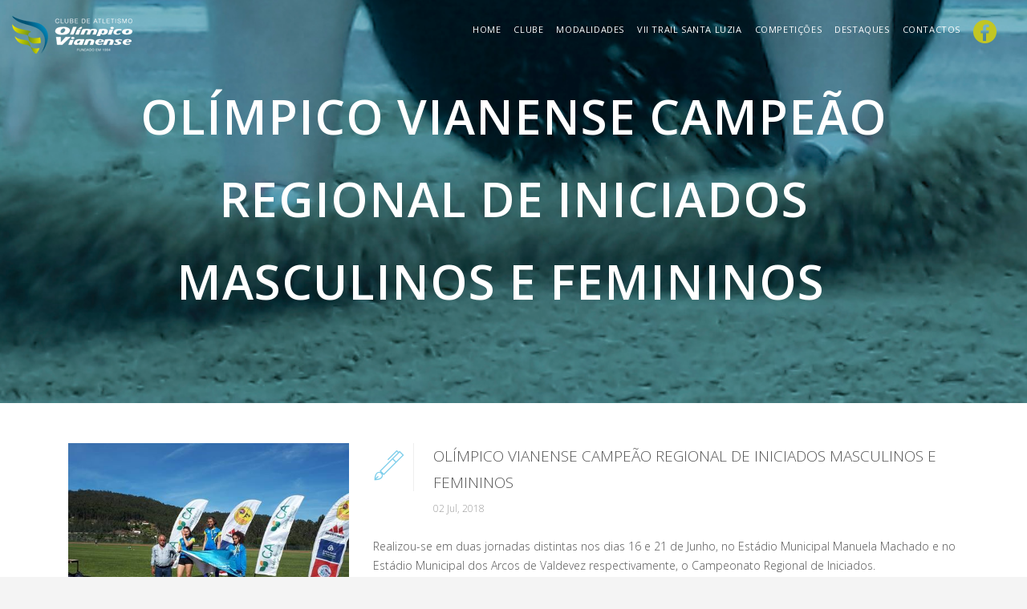

--- FILE ---
content_type: text/html; charset=UTF-8
request_url: https://www.olimpicovianense.pt/olimpico-vianense-campeao-regional-de-iniciados-masculinos-e-femininos/
body_size: 3778
content:

<!DOCTYPE html>
<html lang="pt-PT" class="no-js">
	<head>
		<!--[if IE]><meta http-equiv="X-UA-Compatible" content="IE=edge,chrome=1"><![endif]-->
		<title>Olímpico Vianense - OLÍMPICO VIANENSE CAMPEÃO REGIONAL DE INICIADOS MASCULINOS E FEMININOS   </title>
		<meta content="width=device-width, initial-scale=1" name="viewport"/>
		<meta charset="UTF-8">
		<meta content="" name="description">
		<meta content="" name="keywords">
		<meta name="geo.placename" content="4900-584 Viana do Castelo" />
		<meta name="geo.position" content="41.716347; -8.818605" />
		<meta name="geo.region" content="PT-4900-584 Viana do Castelo" />
		<meta name="geo.country" content="PT" />
		<meta name="ICBM" content="41.716347, -8.818605" />

		<meta name="robots" content="index" />

		

		<!-- if page is content page -->
				<meta property="og:url" content="https://www.olimpicovianense.pt/olimpico-vianense-campeao-regional-de-iniciados-masculinos-e-femininos/"/>
		<meta property="og:title" content="OLÍMPICO VIANENSE CAMPEÃO REGIONAL DE INICIADOS MASCULINOS E FEMININOS   " />
		<meta property="og:description" content="Realizou-se em duas jornadas distintas nos dias 16 e 21 de Junho, no Estádio Municipal Manuela Machado e no Estádio Municipal dos Arcos de Valdevez respectivamente, o Campeonato Regional de Iniciados. O Clube de atletismo Olímpico Vianense dominou por completo a competição ao vencer coletivamente em masculinos e femininos. A juntar aos títulos coletivos os [&hellip;]" />
		<meta property="og:type" content="article" />
				<meta property="og:image" content="https://www.olimpicovianense.pt/wp-content/uploads/2018/07/CAOV_Campeotatos_Regionais_Junho_2018.jpg" />
		<meta name="author" content="João Abreu"/>
		<meta property="article:author" content="https://www.olimpicovianense.pt/olimpico-vianense-campeao-regional-de-iniciados-masculinos-e-femininos/" />
		<meta property="og:image:width" content="250">
		<meta property="og:image:height" content="250">
		<!-- if page is others -->
		
				<link rel="shortcut icon" href="https://www.olimpicovianense.pt/wp-content/themes/OlimpicoVianense_By_BlisqCreative/favicon.png" />
		<link rel="apple-touch-icon-precomposed" sizes="144x144" href="https://www.olimpicovianense.pt/wp-content/themes/OlimpicoVianense_By_BlisqCreative/assets/images/apple-touch-icon-144x144-precomposed.png" />
		<link rel="apple-touch-icon-precomposed" sizes="114x114" href="https://www.olimpicovianense.pt/wp-content/themes/OlimpicoVianense_By_BlisqCreative/assets/images/apple-touch-icon-114x114-precomposed.png" />
		<link rel="apple-touch-icon-precomposed" sizes="72x72" href="https://www.olimpicovianense.pt/wp-content/themes/OlimpicoVianense_By_BlisqCreative/assets/images/apple-touch-icon-72x72-precomposed.png" />
		<link rel="apple-touch-icon-precomposed" href="https://www.olimpicovianense.pt/wp-content/themes/OlimpicoVianense_By_BlisqCreative/assets/images/apple-touch-icon-precomposed.png" />
		<!-- JS FILES -->

		<!-- JS FILES -->
		<script type="text/javascript" src="https://www.olimpicovianense.pt/wp-content/themes/OlimpicoVianense_By_BlisqCreative/assets/js/jquery-1.12.0.min.js"></script>
		<script type="text/javascript" src="https://www.olimpicovianense.pt/wp-content/themes/OlimpicoVianense_By_BlisqCreative/assets/js/jquery-migrate-1.2.1.min.js"></script>
		<script type="text/javascript" src="https://www.olimpicovianense.pt/wp-content/themes/OlimpicoVianense_By_BlisqCreative/assets/js/modernizr.custom.js"></script>
		<script type="text/javascript" src="https://www.olimpicovianense.pt/wp-content/themes/OlimpicoVianense_By_BlisqCreative/assets/js/isotope.pkgd.min.js"></script>
		<script  type="text/javascript" src="https://www.olimpicovianense.pt/wp-content/themes/OlimpicoVianense_By_BlisqCreative/js/blisq/blisq.js"></script>
		<!-- CSS FILES -->
		<link href="https://www.olimpicovianense.pt/wp-content/themes/OlimpicoVianense_By_BlisqCreative/assets/rs-plugin/css/settings.css" media="screen" rel="stylesheet" type="text/css">
		<link href="https://www.olimpicovianense.pt/wp-content/themes/OlimpicoVianense_By_BlisqCreative/assets/rs-plugin/css/layers.css" rel="stylesheet" type="text/css">
		<link href="https://www.olimpicovianense.pt/wp-content/themes/OlimpicoVianense_By_BlisqCreative/assets/rs-plugin/css/navigation.css" rel="stylesheet" type="text/css">
		<link href="https://www.olimpicovianense.pt/wp-content/themes/OlimpicoVianense_By_BlisqCreative/assets/css/style.css" media="screen" rel="stylesheet" type="text/css">
		<link href="https://www.olimpicovianense.pt/wp-content/themes/OlimpicoVianense_By_BlisqCreative/assets/css/responsive.css?v=7" media="screen" rel="stylesheet" type="text/css">
		<link href="https://www.olimpicovianense.pt/wp-content/themes/OlimpicoVianense_By_BlisqCreative/assets/css/prettyphoto.css?v=5" media="screen" rel="stylesheet" type="text/css">
		<link href="https://www.olimpicovianense.pt/wp-content/themes/OlimpicoVianense_By_BlisqCreative/assets/css/layouts/default.css" media="screen" rel="stylesheet" type="text/css">
		<link rel="stylesheet" type="text/css" href="https://www.olimpicovianense.pt/wp-content/themes/OlimpicoVianense_By_BlisqCreative/css/blisq.css?v=7">
		

		<!-- Google tag (gtag.js) -->
		<script async src="https://www.googletagmanager.com/gtag/js?id=G-3YM6YKJVLF"></script>
		<script>
			window.dataLayer = window.dataLayer || [];
			function gtag(){dataLayer.push(arguments);}
			gtag('js', new Date());

			gtag('config', 'G-3YM6YKJVLF');
		</script>

</head>
<body>
 <div class="wrapper"><!--Fecha no footer-->
        <header>
        <div class="page_head">
            <div id="nav-container" class="nav-container" style="height: auto;">
                <nav>
                    <div class="container" style="width:100%">
                        <div class="row">
                            <div class="col-lg-3 col-md-3 col-sm-6 col-xs-6 pull-left" >
                                <div class="logo">
                                    <a href="https://www.olimpicovianense.pt">
                                      <img class="pull-left" src="https://www.olimpicovianense.pt/wp-content/themes/OlimpicoVianense_By_BlisqCreative/assets/images/logo.png" alt="Logo">
                                    </a>
                                </div>
                            </div>
                            <div class="col-lg-9 col-md-9 col-sm-6 col-xs-6 pull-right" >
                              <div class="menu menu-wrapper">
                                <button type="button" class="navbar-toggle" data-toggle="collapse" data-target=".navbar-collapse"></button>
                              <div class="navbar-collapse collapse">
                                <div class="menu-main-menu-container">
							      <div class="menu-main-menu-container"><ul id="menu-menu" class="menu"><li id="menu-item-22" class="menu-item menu-item-type-post_type menu-item-object-page menu-item-home menu-item-22"><a href="https://www.olimpicovianense.pt/">HOME</a></li>
<li id="menu-item-19" class="menu-item menu-item-type-post_type menu-item-object-page menu-item-has-children menu-item-19"><a href="https://www.olimpicovianense.pt/clube/">CLUBE</a>
<ul class="sub-menu">
	<li id="menu-item-39" class="menu-item menu-item-type-post_type menu-item-object-page menu-item-39"><a href="https://www.olimpicovianense.pt/clube/corpos-sociais/">Corpos Sociais</a></li>
	<li id="menu-item-38" class="menu-item menu-item-type-post_type menu-item-object-page menu-item-38"><a href="https://www.olimpicovianense.pt/clube/historial/">Historial</a></li>
	<li id="menu-item-37" class="menu-item menu-item-type-post_type menu-item-object-page menu-item-37"><a href="https://www.olimpicovianense.pt/clube/socios/">Sócios</a></li>
	<li id="menu-item-36" class="menu-item menu-item-type-post_type menu-item-object-page menu-item-36"><a href="https://www.olimpicovianense.pt/clube/documentos/">Documentos</a></li>
	<li id="menu-item-228" class="menu-item menu-item-type-post_type menu-item-object-page menu-item-228"><a href="https://www.olimpicovianense.pt/clube/galerias/">Galerias</a></li>
</ul>
</li>
<li id="menu-item-23" class="menu-item menu-item-type-post_type menu-item-object-page menu-item-has-children menu-item-23"><a href="https://www.olimpicovianense.pt/modalidades/">MODALIDADES</a>
<ul class="sub-menu">
	<li id="menu-item-48" class="menu-item menu-item-type-post_type menu-item-object-page menu-item-has-children menu-item-48"><a href="https://www.olimpicovianense.pt/modalidades/atletismo/">Atletismo</a>
	<ul class="sub-menu">
		<li id="menu-item-143" class="menu-item menu-item-type-post_type menu-item-object-page menu-item-143"><a href="https://www.olimpicovianense.pt/modalidades/atletismo/academia/">Academia</a></li>
		<li id="menu-item-142" class="menu-item menu-item-type-post_type menu-item-object-page menu-item-142"><a href="https://www.olimpicovianense.pt/modalidades/atletismo/formacao/">Formação</a></li>
		<li id="menu-item-141" class="menu-item menu-item-type-post_type menu-item-object-page menu-item-141"><a href="https://www.olimpicovianense.pt/modalidades/atletismo/competicao/">Competição</a></li>
	</ul>
</li>
	<li id="menu-item-47" class="menu-item menu-item-type-post_type menu-item-object-page menu-item-47"><a href="https://www.olimpicovianense.pt/modalidades/trail/">Trail</a></li>
	<li id="menu-item-46" class="menu-item menu-item-type-post_type menu-item-object-page menu-item-46"><a href="https://www.olimpicovianense.pt/modalidades/atividade-fisica-e-lazer/">Atividade Física e Lazer</a></li>
</ul>
</li>
<li id="menu-item-1240" class="menu-item menu-item-type-post_type menu-item-object-page menu-item-1240"><a href="https://www.olimpicovianense.pt/vii-trail-santa-luzia/">VII Trail Santa Luzia</a></li>
<li id="menu-item-20" class="menu-item menu-item-type-post_type menu-item-object-page menu-item-20"><a href="https://www.olimpicovianense.pt/competicoes/">COMPETIÇÕES</a></li>
<li id="menu-item-18" class="menu-item menu-item-type-post_type menu-item-object-page menu-item-18"><a href="https://www.olimpicovianense.pt/destaques/">DESTAQUES</a></li>
<li id="menu-item-21" class="menu-item menu-item-type-post_type menu-item-object-page menu-item-21"><a href="https://www.olimpicovianense.pt/contactos/">CONTACTOS</a></li>
<li id="menu-item-239" class="menu-item menu-item-type-custom menu-item-object-custom menu-item-239"><a href="https://www.facebook.com/CAOlimpicoVianense/?fref=ts"><img alt="facebook" src="https://www.olimpicovianense.pt/wp-content/themes/OlimpicoVianense_By_BlisqCreative/images/fb.png" style="margin-top: -2.5px;"/></a></li>
</ul></div>
                           	  </div>
                          </div>
                            </div>
                        </div>
                    </div>
                </nav>
            </div>
        </div>
      </header><script type='text/javascript' src='http://www.olimpicovianense.pt/wp-content/plugins/galeria/includes/lib/prettyphoto/jquery.prettyPhoto.js?ver=1.1.1'></script>
<script>
	jQuery(document).ready(function() {
		jQuery("a[rel^='prettyPhoto']").prettyPhoto({
			social_tools : false,
			show_title : false
		});
	}); 
</script>
<style>
	.expandir {
	    right: 41%;
	}
</style>
	<div class="page-in contacts" style="background: url(https://www.olimpicovianense.pt/wp-content/uploads/2016/03/13.jpg) center/cover">
        <div class="container">
          <div class="row">
            <div class="col-lg-12">
              <div class="page-in-name">OLÍMPICO VIANENSE CAMPEÃO REGIONAL DE INICIADOS MASCULINOS E FEMININOS   </div>
            </div>            
          </div>
        </div>
      </div>
      
      <div class="container marg50">
        <div class="row">
          <div class="col-lg-12">
		            <div class="classic-blog blog-single">
	            <div class="col-lg-4 col-sm-4 col-xs-12"> 	            		             
	              	<div class="cl-blog-img">
	              		<img src="https://www.olimpicovianense.pt/wp-content/uploads/2018/07/CAOV_Campeotatos_Regionais_Junho_2018.jpg" alt="">
	              		<a rel="prettyphoto[group]" class="expandir" href="https://www.olimpicovianense.pt/wp-content/uploads/2018/07/CAOV_Campeotatos_Regionais_Junho_2018.jpg">
	              			<i class="pe-7s-expand1"></i>
	              			
	              		</a>
					</div>
	              	              </div>
              <div class="col-lg-8 col-sm-8 col-xs-12">
	              <div class="cl-blog-naz">
	                <div class="cl-blog-type"><i class="pe-7s-pen"></i></div>
	                <div class="cl-blog-name"><a href="#">OLÍMPICO VIANENSE CAMPEÃO REGIONAL DE INICIADOS MASCULINOS E FEMININOS   </a></div>
	                <div class="cl-blog-detail">02 Jul, 2018 </div>
	                <div class="cl-blog-text">
						<p>Realizou-se em duas jornadas distintas nos dias 16 e 21 de Junho, no Estádio Municipal Manuela Machado e no Estádio Municipal dos Arcos de Valdevez respectivamente, o Campeonato Regional de Iniciados.</p>
<p>O Clube de atletismo Olímpico Vianense dominou por completo a competição ao vencer coletivamente em masculinos e femininos.</p>
<p>A juntar aos títulos coletivos os jovens do CAOV obtiveram <strong>10 títulos regionais individuais</strong>, <strong>1 recorde regional e 26 lugares no pódio</strong>.</p>
<p>Em grande evidência estiveram. <strong>Marta Lisboeta</strong>, Campeã Regional de Salto em Altura, Salto em Comprimento, 80m/Barreiras e 250 m /Barreiras, onde bateu o recorde Regional e <strong>Samuel Viana, </strong>Campeão Regional de Salto em Comprimento, 100m/Barreiras, 80m planos e 250m/Barreiras.</p>
<p>Sagraram-se ainda Campeões regionais<strong>; Joana Penela</strong>, Lançamento do disco e <strong>Maria Barbosa</strong>; Lançamento do Peso.</p>
<p>Marcaram ainda presença no pódio <strong>Sofia Queirós</strong>, <strong>Beatriz Moreno</strong>, <strong>Rita Moreno</strong>, <strong>Joana Marques</strong>, <strong>Tomás Silva</strong>, <strong>Henrique Lopes</strong> e <strong>Gonçalo Alfaro.</strong></p>
<p><img fetchpriority="high" decoding="async" class="alignnone size-full wp-image-1141" src="https://www.olimpicovianense.pt/wp-content/uploads/2018/07/CAOV_Campeotatos_Regionais_Junho_2018.jpg" alt="" width="504" height="378" srcset="https://www.olimpicovianense.pt/wp-content/uploads/2018/07/CAOV_Campeotatos_Regionais_Junho_2018.jpg 504w, https://www.olimpicovianense.pt/wp-content/uploads/2018/07/CAOV_Campeotatos_Regionais_Junho_2018-400x300.jpg 400w" sizes="(max-width: 504px) 100vw, 504px" /> <img decoding="async" class="alignnone size-full wp-image-1142" src="https://www.olimpicovianense.pt/wp-content/uploads/2018/07/CAOV_Campeotatos_Regionais_Junho_2018_2.jpg" alt="" width="504" height="378" srcset="https://www.olimpicovianense.pt/wp-content/uploads/2018/07/CAOV_Campeotatos_Regionais_Junho_2018_2.jpg 504w, https://www.olimpicovianense.pt/wp-content/uploads/2018/07/CAOV_Campeotatos_Regionais_Junho_2018_2-400x300.jpg 400w" sizes="(max-width: 504px) 100vw, 504px" /></p>
	                </div> 
	              </div>
	           </div>
            </div>
            <div class="row marg50">
              <div class="">
                <div class="soc-blog-single">
                  <ul class="soc-blog">
                    <li><a target="_blank" href="https://www.facebook.com/sharer/sharer.php?u=https://www.olimpicovianense.pt/olimpico-vianense-campeao-regional-de-iniciados-masculinos-e-femininos/"><i class="fa fa-facebook"></i></a></li>
                    <li><a target="_blank" href="https://twitter.com/home?status=https%3A//twitter.com/home?status=https://www.olimpicovianense.pt/olimpico-vianense-campeao-regional-de-iniciados-masculinos-e-femininos/"><i class="fa fa-twitter"></i></a></li>

                  </ul>
                </div>
              </div>
            </div>		
				</div> 
	</div>
</div>
<div class="footer">
        <div class="container">
          <div class="row">
            <div class="col-lg-3 col-md-3 col-sm-3">
              <div class="footer-widget">
                <div class="footer-title">Contactos</div>
                <div class="text_footer">
                  <p>Estádio Manuela Machado</br>4900-584 Viana do Castelo</p>
                  <p> </br>925 825 114</p>
                  <p><a class="cor-azul" href="mailto:geral@olimpicovianense.pt" target="_blank">geral@olimpicovianense.pt</a></p>
                </div>
                <ul class="soc-footer">
                  <li><a target="_blank" class="cor-azul" href="https://www.facebook.com/CAOlimpicoVianense"><i class="ti-facebook"></i></a></li>
                  <li><a target="_blank" class="cor-azul" href="https://www.youtube.com/channel/UC6_ESt7IzV9iGoemwaE2kxA"><i class="ti-youtube"></i></a></li>
                </ul>
              </div>
            </div>
            <div class="col-lg-9 col-md-9 col-sm-9">
            	<form  method="post" id="form_contacto">   
	                  <div class="col-lg-6">
	                    <p class="text_cont"><input type="text" name="name" placeholder="Nome" class="input-cont-textarea"></p>
	                  </div>
	                  <div class="col-lg-6">
	                    <p class="text_cont"><input type="text" name="email" placeholder="E-mail" class="input-cont-textarea"></p>
	                  </div>
	                  <div class="col-lg-12">
	                    <p class="text_cont"><input type="text" name="subject" placeholder="Assunto" class="input-cont-textarea"></p>
	                  </div>
					  <div class="col-lg-12">
	                    <p class="text_cont"><textarea name="message" placeholder="Mensagem" id="message" class="input-cont-textarea" cols="40" rows="5"></textarea></p>
	                  </div>
	                  <div class="col-lg-12"><p><input type="submit" name="enviar-contacto" id="enviar-contacto" class="btn btn-insomnia float-direita" value="Enviar" /></p></div>
                </form>
                    		</div>
          </div>
        </div>
        <div class="footer-bottom">
          <div class="container">
            <div class="row">
              <div class="col-lg-6 col-md-6 col-sm-6 col-ms-12 pull-left">
                <div class="copyright"><a href="https://blisq.pt" target="_blank"><img src="https://www.olimpicovianense.pt/wp-content/themes/OlimpicoVianense_By_BlisqCreative/images/blisq.png" /></a></div>
              </div>
              <div class="col-lg-6 col-md-6 col-sm-6 col-ms-12 pull-right">

              </div>
            </div>
          </div>
        </div>
      </div>
</div>

    <script type="text/javascript" src="https://www.olimpicovianense.pt/wp-content/themes/OlimpicoVianense_By_BlisqCreative/assets/rs-plugin/js/jquery.themepunch.tools.min.js"></script>
    <script type="text/javascript" src="https://www.olimpicovianense.pt/wp-content/themes/OlimpicoVianense_By_BlisqCreative/assets/rs-plugin/js/jquery.themepunch.revolution.min.js"></script>
    <script type="text/javascript" src="https://www.olimpicovianense.pt/wp-content/themes/OlimpicoVianense_By_BlisqCreative/assets/rs-plugin/js/extensions/revolution.extension.actions.min.js"></script>
    <script type="text/javascript" src="https://www.olimpicovianense.pt/wp-content/themes/OlimpicoVianense_By_BlisqCreative/assets/rs-plugin/js/extensions/revolution.extension.carousel.min.js"></script>
    <script type="text/javascript" src="https://www.olimpicovianense.pt/wp-content/themes/OlimpicoVianense_By_BlisqCreative/assets/rs-plugin/js/extensions/revolution.extension.kenburn.min.js"></script>
    <script type="text/javascript" src="https://www.olimpicovianense.pt/wp-content/themes/OlimpicoVianense_By_BlisqCreative/assets/rs-plugin/js/extensions/revolution.extension.layeranimation.min.js"></script>
    <script type="text/javascript" src="https://www.olimpicovianense.pt/wp-content/themes/OlimpicoVianense_By_BlisqCreative/assets/rs-plugin/js/extensions/revolution.extension.migration.min.js"></script>
    <script type="text/javascript" src="https://www.olimpicovianense.pt/wp-content/themes/OlimpicoVianense_By_BlisqCreative/assets/rs-plugin/js/extensions/revolution.extension.navigation.min.js"></script>
    <script type="text/javascript" src="https://www.olimpicovianense.pt/wp-content/themes/OlimpicoVianense_By_BlisqCreative/assets/rs-plugin/js/extensions/revolution.extension.parallax.min.js"></script>
    <script type="text/javascript" src="https://www.olimpicovianense.pt/wp-content/themes/OlimpicoVianense_By_BlisqCreative/assets/rs-plugin/js/extensions/revolution.extension.slideanims.min.js"></script>
    <script type="text/javascript" src="https://www.olimpicovianense.pt/wp-content/themes/OlimpicoVianense_By_BlisqCreative/assets/rs-plugin/js/extensions/revolution.extension.video.min.js"></script>
    <script type="text/javascript" src="https://www.olimpicovianense.pt/wp-content/themes/OlimpicoVianense_By_BlisqCreative/assets/js/bootstrap.min.js"></script>
    <script type="text/javascript" src="https://www.olimpicovianense.pt/wp-content/themes/OlimpicoVianense_By_BlisqCreative/assets/js/retina.min.js"></script>
    <script type="text/javascript" src="https://www.olimpicovianense.pt/wp-content/themes/OlimpicoVianense_By_BlisqCreative/assets/js/jquery.prettyphoto.js"></script>
    <script type="text/javascript" src="https://www.olimpicovianense.pt/wp-content/themes/OlimpicoVianense_By_BlisqCreative/assets/js/waypoints.min.js"></script>
    <script type="text/javascript" src="https://www.olimpicovianense.pt/wp-content/themes/OlimpicoVianense_By_BlisqCreative/assets/js/sticky.js"></script>
    <script type="text/javascript" src="https://www.olimpicovianense.pt/wp-content/themes/OlimpicoVianense_By_BlisqCreative/assets/js/jquery.inview.js"></script>
    <script type="text/javascript" src="https://www.olimpicovianense.pt/wp-content/themes/OlimpicoVianense_By_BlisqCreative/assets/js/jquery.parallax-1.1.3.js"></script>
    <script type="text/javascript" src="https://www.olimpicovianense.pt/wp-content/themes/OlimpicoVianense_By_BlisqCreative/assets/js/jcarousel.responsive.js"></script>
    <script type="text/javascript" src="https://www.olimpicovianense.pt/wp-content/themes/OlimpicoVianense_By_BlisqCreative/assets/js/jquery.jcarousel.min.js"></script>
    <script type="text/javascript" src="https://www.olimpicovianense.pt/wp-content/themes/OlimpicoVianense_By_BlisqCreative/assets/js/main.js"></script>
</body>
</html>

--- FILE ---
content_type: text/css
request_url: https://www.olimpicovianense.pt/wp-content/themes/OlimpicoVianense_By_BlisqCreative/assets/css/style.css
body_size: 12934
content:
@import "bootstrap.min.css";
@import "font-awesome.min.css";
@import "themify-icons.css";
@import "jcarousel.responsive.css";
@import "pe-icon-7-stroke.css";
@import url(https://fonts.googleapis.com/css?family=Open+Sans:400,300,300italic,400italic,600,600italic,700,700italic);
/*------------------------------------------------------------------
 1. Reset styles / Wordpress classes

 2. Wrapper
 2.1 Logo / Boxed Mode

 3. Main Menu / Header

 4. Main Styles
 4.1 Servecis shortcodes
 4.2 Portfolio shortcodes
 4.3 Blog Section

 5. Widgets / Button

 6. Other Shortcodes

 7. WooCommerce

 8. Footer / #footer

 9. Other style

 10. Style Switcher
 -------------------------------------------------------------------*/
/*------------------------------------------------------------------
 [1. Reset styles]
 */
p {
	line-height: 1.75;
	font-size: 14px;
	font-weight: 300;
}
img {
	max-width: 100%;
	height: auto;
}
/*------------------------------------------------------------------
 [2. Body / Wrapper ]
 */
body {
	background: #f4f4f4;
}
.wrapper {
	margin: 0 auto;
	width: 100%;
	background: #fff;
	color: #555;
	font-size: 14px;
	font-weight: 300;
	font-family: 'Open Sans', Arial, sans-serif;
	overflow: hidden;
	line-height: 1.75;
}
.wrapper.boxed {
	width: 1230px;
	background: #fff;
	box-shadow: 0px 0px 10px #eee;
}
.wrapper.portfolio {
	width: 1230px;
	background: #fff;
	box-shadow: none
}
.wrapper.multi-purp {
	width: 1500px;
	background: #fff;
	box-shadow: none !important;
}
.boxed .grid-item {
	width: 33.333333%
}
a, button, input[type="submit"] {
	-webkit-transition: all 0.25s linear;
	-moz-transition: all 0.25s linear;
	-o-transition: all 0.25s linear;
	transition: all 0.25s linear;
}
h1, h2, h3, h4, h5, h6, .h1, .h2, .h3, .h4, .h5, .h6 {
	font-family: Open Sans, 'Open Sans', Arial, sans-serif;
	font-weight: 300;
	line-height: 1.1;
	color: inherit;
	color: #555;
}
a {
	color: #555;
}
a, a:visited, a:focus, a:active, a:hover {
	outline: 0 !important;
}
a:focus, a:hover {
	color: #7bcdea;
}
.animated-area {
	overflow: hidden
}
.marg25 {
	margin-top: 25px
}
.marg30 {
	margin-top: 30px;
}
.marg50 {
	margin-top: 50px;
}
.marg75 {
	margin-top: 75px
}
.marg100 {
	margin-top: 100px
}
.marg125 {
	margin-top: 125px
}
.marg150 {
	margin-top: 150px
}
/*------------------------------------------------------------------
 [2.2 Logo / Boxed Mode ]
 */
.top_block {
	background: #f8f8f8;
}
.contant-top-block {
	display: inline-block;
	margin-bottom: -7px;
}
.contact-top {
	list-style: none;
	padding: 0;
	margin-bottom: 0px;
}
.contact-top li {
	float: left;
	line-height: 33px;
	border-right: 1px solid #e8e8e8;
	font-size: 12px;
	font-weight: 300;
	padding: 3px 10px;
}
.contact-top li:first-child {
	border-left: 1px solid #e8e8e8;
}
.contact-top li:last-child {
	border-right: 1px solid #e8e8e8;
}
.contact-top li i {
	font-size: 18px;
	position: relative;
	top: 3px;
}
ul.social-links {
	float: right;
	margin: 0;
	padding: 0;
	list-style: none;
	font-size: 17px;
}
ul.social-links li:first-child {
	border-left: 1px solid #e8e8e8;
}
ul.social-links li {
	float: left;
	list-style: none;
	border-right: 1px solid #e8e8e8;
	padding: 1px 12px;
}
ul.social-links li a {
	display: inline-block;
	color: #ababab;
	line-height: 38px;
}
ul.social-links li a i {
	position: relative;
	top: 2px;
}
ul.social-links li a:hover {
	color: #7bcdea;
	text-decoration: none;
}
.page_head {
	padding-top: 0px;
	width: 100%;
	margin-bottom: -87px;
}
.page_head.classic-vers {
	margin-bottom: 0px;
}
.page_head.agency-vers {
	margin-bottom: -81px;
	background: transparent;
}
.in-page .page_head {
	padding-top: 0px;
	width: 100%;
	margin-bottom: 0px;
}
.logo {
	margin-top: 20px
}
.logo-text {
	font-size: 28px;
	color: #fff;
	font-weight: 300;
	height: 40px;
	display: block;
	line-height: 40px;
	float: left;
	padding-left: 7px;
}
.logo-text.classic-vers {
	color: #555;
}
.in-page .logo-text {
	color: #555;
}
/*------------------------------------------------------------------
 [3.0 Menu ]
 */
nav {
	position: relative;
	left: 0px;
	z-index: 999 !important;
	width: 100%;
	border-bottom: 0px solid;
	border-color: rgba(255,255,255,0.5);
}
.portfolio nav {
	border-color: #eee;
	border-bottom: 30px solid #f4f4f4;
	border-top: 30px solid #f4f4f4;
}
.sticky {
	position: fixed;
	background: rgb(45, 70, 87);
	border-bottom: 0px solid #eee;
}
.boxed .sticky {
	width: 1230px;
	left: auto;
}
.portfolio .sticky {
	width: 1230px;
	left: auto;
	border: none;
}
.multi-purp .sticky {
	width: 1500px;
	left: auto;
}

.sticky .menu ul li a {
	color: white;
}
.sticky .logo-text {
	color: #555;
}
.sticky .cartcontents {
	top: 15px;
}
.menu ul ul {
	width: auto !important
}
.menu ul ul li {
	width: 230px;
}
.menu ul li.sub li {
	width: 140px;
	border-left: 1px dotted #eee;
}
.menu {
	float: right
}
.menu ul {
	margin: 0;
	padding: 0;
	list-style: none;
}
.menu ul li {
	position: relative;
	float: left;
}
.menu ul li ul {
	left: 0px;
	visibility: hidden;
	opacity: 0;
	position: absolute;
	top: 50%;
	-webkit-transition: all 0.18s linear;
	-moz-transition: all 0.18s linear;
	-ms-transition: all 0.18s linear;
	-o-transition: all 0.18s linear;
	transition: all 0.18s linear;
	margin-top: 2px;
}
.menu ul li:hover ul {
	display: inline-block;
	visibility: visible;
	top: 100%;
	opacity: 1;
	margin-top: 3px;
}
.menu ul li:hover ul, .menu ul li li:hover ul, .menu ul li li li:hover ul {
	display: inline-block;
	visibility: visible;
	opacity: 1;
	top: 100%;
}
.multi-purp .menu ul li a {
	padding: 35px 22px;
}
.multi-purp .logo {
	margin-top: 29px;
}
.menu ul li a {
	padding: 27px 8px;
	color: #fff;
	text-decoration: none;
	font-weight: 300;
	font-size: 14px;
	display: block;
	transition: border 0.15s linear;
	text-transform: uppercase;
	font-weight: 400;
	letter-spacing: 0.6px;
}
.menu.classic-vers ul li a {
	color: #555;
}
.in-page .menu ul li a {
	color: #555;
}
.menu li a:hover {
	outline: none;
	text-decoration: none;
	color: #c2c53b;
}
.menu ul li.current-menu-item a {
	color: #7bcdea;
}
.menu ul ul {
	background: #2D4657;
}
.menu ul li ul li a {
	padding: 11px 30px;
	border-top: 1px solid rgba(255,255,255,0.07);
	color: #fff !important;
	font-weight: normal;
	font-size: 13px;
	font-weight: 300;
	-webkit-backface-visibility: hidden;
	text-transform: none;
	letter-spacing: 0.5px;
	transition: all linear 0.2s;
}
.multi-purp .menu ul li ul li a {
	padding: 11px 30px;
}
.menu ul li ul li a:hover {
	background-color: rgba(255,255,255,0.05);
	border-top: 1px solid rgba(255,255,255,0.1);
	transition: all linear 0.2s;
}

nav.sticky .logo {
	margin-top: 14px
}
nav.sticky ul li a {
	padding: 10px;
	font-weight: 400;
	font-size: 14px;
	color: #555;
}
.multi-purp nav.sticky ul li a {
	padding: 21px;
	font-weight: 400;
	font-size: 14px;
	color: #555;
}
nav.sticky ul li a:before {
	content: ''
}
.dl-trigger {
	display: none
}
.dl-back {
	display: none
}
.menu ul ul ul {
	top: 0px !important;
	left: 200px;
	margin-top: -1px !important;
	border-top: 1px solid rgba(255,255,255,0.1);
}
.menu ul li ul li ul {
	visibility: hidden !important
}
.menu ul li ul li:hover ul {
	visibility: visible !important
}
.wpmenucart-contents {
	padding-left: 10px !important;
}
/*------------------------------------------------------------------
 [4.0 Promo Title ]
 */
.promo-block {
	display: table;
	margin: auto;
	margin-bottom: 25px;
}
.promo-text {
	text-align: center;
	font-size: 30px;
	font-weight: 300;
	-webkit-backface-visibility: hidden;
	font-family: Open Sans, sans-serif;
	line-height: 1;
	padding-bottom: 5px;
}
.promo-text.white {
	color: #fff;
}
.promo-text-light {
	text-align: center;
	font-size: 25px;
	font-weight: 300;
	padding-left: 31px;
	padding-right: 30px;
	display: inline-block;
	border-bottom: 1px solid #f7f7f7;
	padding-bottom: 15px;
	-webkit-backface-visibility: hidden;
}
.center-line {
	margin: auto;
	height: 2px;
	background: #7bcdea;
	margin-top: 20px;
	position: relative;
	width: 50px;
}
.promo-text-footer {
	font-size: 19px;
	font-weight: 300;
	color: #fff;
	padding-bottom: 15px;
}
.promo-paragraph {
	padding: 0;
	text-align: center;
	margin-top: 7px;
}
.promo-paragraph.white {
	color: #fff;
}
/*------------------------------------------------------------------
 [4.1 Servecis shortcodes]
 */
.hi-icon-effect {
	margin: 50px 0;
}
.hi-icon:after {
	pointer-events: none;
	position: absolute;
	width: 100%;
	height: 100%;
	border-radius: 50%;
	content: '';
	-webkit-box-sizing: content-box;
	-moz-box-sizing: content-box;
	box-sizing: content-box;
}
.hi-icon {
	font-size: 49px;
	text-align: center;
	position: relative;
	z-index: 1;
	margin: auto;
	display: table;
	border-radius: 50%;
	-webkit-transition: all 0.25s linear;
	-moz-transition: all 0.25s linear;
	-ms-transition: all 0.25s linear;
	-o-transition: all 0.25s linear;
	transition: all 0.25s linear;
	width: 84px;
	line-height: 84px;
	color: #fff;
}
.hi-icon.ver2 {
	font-size: 55px
}
.hi-icon.ver-industrial {
	font-size: 46px;
	width: 96px;
	line-height: 96px;
	background: #7bcdea;
	color: #fff;
}
.hi-icon-effect .hi-icon.ver-industrial:hover {
	background: #7bcdea;
	color: #fff;
}
.service-name.ver-industrial {
	padding-top: 20px;
}
.hi-icon-effect .hi-icon.ver-industrial {
	color: #fff;
}
.hi-icon-effect .hi-icon {
	color: #7bcdea;
	-webkit-transition: color 0.25s;
	-moz-transition: color 0.25s;
	transition: color 0.25s;
}
.hi-icon-effect .hi-icon:after {
	top: -2px;
	left: -2px;
	padding: 2px;
	z-index: -1;
	-webkit-transition: -webkit-transform 0.2s, opacity 0.2s;
	-moz-transition: -moz-transform 0.2s, opacity 0.2s;
	transition: transform 0.2s, opacity 0.2s;
}
.hi-icon-effect .hi-icon:hover:after {
	-webkit-transform: scale(0);
	-moz-transform: scale(0);
	-ms-transform: scale(0);
	transform: scale(0);
	opacity: 0;
	-webkit-transition: -webkit-transform 0.4s, opacity 0.2s;
	-moz-transition: -moz-transform 0.4s, opacity 0.2s;
	transition: transform 0.4s, opacity 0.2s;
}
.hi-icon-effect .hi-icon:hover {
	color: #7bcdea;
}
.service-name {
	text-align: center;
	font-size: 21px;
	font-weight: 300;
	font-family: Open Sans, sans-serif;
	padding-top: 10px;
	letter-spacing: 1px;
}
.service-text {
	text-align: center;
	font-weight: 300;
	margin-top: 12px;
	color: #555;
	/* font-size: 13px; */
}

.multi-serv-icon {
	float: left;
	font-size: 46px;
	display: inline-block;
	text-align: center;
	line-height: 0px;
}
.multi-serv-icon i {
	color: #7bcdea
}
.multi-serv-name {
	line-height: 43px;
	font-weight: 300;
	font-size: 20px;
	margin: 0;
	padding: 0;
	margin-left: 60px;
}
.multi-serv-desc {
	font-weight: 300;
	margin: 0;
	margin-top: 15px;
	margin-left: 60px;
}
.multi-serv {
	background: #fff;
}

/*------------------------------------------------------------------
 [4.2 Portfolio shortcodes]
 */
.container-color {
	background-color: #F5FBFF;
	padding: 75px 0;
}
.container-color-two {
	background-color: #f9f9f9;
	padding: 75px 0;
}
.container-color-portfolio {
	background-color: #f4f4f4;
	padding: 30px 0;
}
.container-color-two-ind {
	background-color: #fafafa;
	padding-top: 75px;
}
.container-color-two-ind2 {
	background-color: #fafafa;
	padding: 75px 0;
}
.container-color-three {
	background-color: #333;
	padding: 75px 0;
}
.grid figure {
	margin: 0;
	position: relative;
}
.grid figure img {
	max-width: 100%;
	display: block;
	position: relative;
}
.grid figcaption {
	position: absolute;
	top: 0;
	left: 0;
	color: #fff;
	font-weight: 300;
}
.grid figcaption h3 {
	margin: 0;
	padding: 0;
	color: #fff;
	font-size: 21px;
	padding-bottom: 5px;
}
.grid figcaption span:before {
	content: 'by '
}
.hover-3 figure {
	overflow: hidden
}
.hover-3 figure img {
	-webkit-transition: -webkit-transform 0.4s;
	-moz-transition: -moz-transform 0.4s;
	transition: transform 0.4s;
	width: 100%;
}
.hover-3 figure:hover img, .hover-3 figure.cs-hover img {
	-webkit-transform: translateY(-20px);
	-moz-transform: translateY(-20px);
	-ms-transform: translateY(-20px);
	transform: translateY(-20px);
}
.hover-3 figcaption {
	height: 83px;
	width: 100%;
	top: auto;
	bottom: 0;
	opacity: 0;
	-webkit-transform: translateY(100%);
	-moz-transform: translateY(100%);
	-ms-transform: translateY(100%);
	transform: translateY(100%);
	-webkit-transition: -webkit-transform 0.4s, opacity 0.1s 0.3s;
	-moz-transition: -moz-transform 0.4s, opacity 0.1s 0.3s;
	transition: transform 0.4s, opacity 0.1s 0.3s;
}
.hover-3 figure:hover figcaption, .hover-3 figure.cs-hover figcaption {
	opacity: 1;
	-webkit-transform: translateY(0px);
	-moz-transform: translateY(0px);
	-ms-transform: translateY(0px);
	transform: translateY(0px);
	-webkit-transition: -webkit-transform 0.4s, opacity 0.1s;
	-moz-transition: -moz-transform 0.4s, opacity 0.1s;
	transition: transform 0.4s, opacity 0.1s;
}
.hover-3 figcaption a {
	position: absolute;
	bottom: 25px;
	right: 15px;
}
.portfolio-search {
	border: 1px solid #fff;
	text-align: center;
	margin-top: -24px;
	padding: 4px;
	border-radius: 2px;
	padding-top: 2px;
	color: #fff;
}
.portfolio-item {
	list-style: none;
	padding: 0;
}
.portfolio-search i {
	font-size: 20px
}
.portfolio-search:hover {
	background: rgba(255,255,255,0.3);
	color: #fff;
}
.portfolio-attach {
	border: 1px solid #fff;
	text-align: center;
	margin-top: -24px;
	padding: 4px;
	border-radius: 2px;
	padding-top: 2px;
	color: #fff;
	margin-right: 47px;
}
.portfolio-attach i {
	font-size: 20px
}
.portfolio-attach:hover {
	background: rgba(255,255,255,0.3);
	color: #fff;
}
.btn-simple {
	border: 1px solid #eee !important;
	color: #555 !important;
	border-radius: 1px;
	background: #fff;
	font-size: 13px !important;
	padding: 10px 20px !important;
	display: inline-block;
	margin-top: 35px;
	font-weight: 300 !important;
	line-height: 20px !important;
	min-width: inherit !important;
	text-decoration: none;
}
.btn-simple:hover {
	background: #f7f7f7;
	text-decoration: none;
	color: #555;
}
.btn-simple:focus {
	text-decoration: none
}
.cbp-l-inline {
	padding: 0px 0;
	margin-bottom: 30px;
	background: #fff;
}
.cbp-l-inline-left {
	width: 40% !important
}
.cbp-l-inline-left img {
	height: auto
}
.cbp-l-inline-right {
	width: 60%;
	padding: 15px 30px;
}
.cbp-l-inline-desc a {
	margin-top: 15px
}
.cbp-popup-singlePageInline .cbp-popup-close {
	top: -9px !important;
	outline: none;
}
.cbp-popup-singlePageInline .cbp-popup-navigation {
	top: 24px !important
}
.cbp-popup-wrap {
	z-index: 99999 !important
}
.cbp-popup-lightbox .cbp-popup-next {
	outline: none
}
.cbp-popup-lightbox .cbp-popup-prev {
	outline: none
}
.btn-blog:hover {
	background: rgba(255,255,255,0.3);
	color: #fff;
	text-decoration: none;
}
.cbp-l-inline {
	margin-top: 0px
}
.cbp-l-filters-button .cbp-filter-item {
	background-color: #FFF;
	border: 1px solid #eee;
	border-radius: 0px;
	color: #555;
	cursor: pointer;
	font: 300 13px/29px Open Sans, sans-serif;
	margin-right: 5px;
	overflow: visible;
	padding: 0 15px;
	position: relative;
	-webkit-transition: all 0.25s linear;
	-moz-transition: all 0.25s linear;
	-o-transition: all 0.25s linear;
	transition: all 0.25s linear;
	display: block;
	float: left;
	outline: none;
	margin-top: -3px;
}
.cbp-l-filters-button .cbp-filter-item-active {
	background-color: #7bcdea;
	color: #fff !important;
	border-color: #7bcdea;
}
.cbp-l-filters-button .cbp-filter-counter {
	background-color: #7bcdea;
	border-radius: 2px;
	color: #fff;
	font: 300 11px/18px Open Sans, sans-serif;
	margin: 0 auto;
	padding: 4px 0;
	text-align: center;
	width: 34px;
	position: absolute;
	bottom: 0;
	left: 0;
	right: 0;
	-ms-filter: "alpha(Opacity=0)";
	opacity: 0;
	-webkit-transition: opacity .25s linear, bottom .25s linear;
	-moz-transition: opacity .25s linear, bottom .25s linear;
	-o-transition: opacity .25s linear, bottom .25s linear;
	transition: opacity .25s linear, bottom .25s linear;
}
.cbp-l-filters-button .cbp-filter-counter:before {
	content: "";
	position: absolute;
	bottom: -4px;
	left: 0;
	right: 0;
	margin: 0 auto;
	width: 0;
	height: 0;
	border-left: 4px solid transparent;
	border-right: 4px solid transparent;
	border-top: 4px solid #7bcdea;
	visibility: hidden;
}
.portfolio-item li {
	padding: 7px 0;
	border-bottom: 1px solid #eee;
	color: #555;
	font-weight: 300;
}
.portfolio-item-text {
	color: #555;
	font-weight: 300;
}
.cbp-caption-zoom .cbp-caption-activeWrap {
	background-color: rgba(0,192,227,0.8)
}
.cbp-l-caption-title {
	color: #fff;
	font: 400 18px/18px sans-serif;
	margin-bottom: 10px;
	text-align: center;
}
.cbp-l-caption-desc {
	color: #ddd;
	font: 400 13px/16px sans-serif;
	text-align: center;
}
figure {
	position: relative;
	float: left;
	overflow: hidden;
	background: #000;
	text-align: center;
	cursor: pointer;
}
figure img {
	position: relative;
	display: block;
	min-height: 100%;
	max-width: 100%;
	opacity: 0.8;
}
figure figcaption {
	padding: 1em;
	color: #fff;
	text-transform: uppercase;
	font-size: 1.25em;
	-webkit-backface-visibility: hidden;
	backface-visibility: hidden;
}
figure figcaption::before, figure figcaption::after {
	pointer-events: none
}
figure figcaption, figure figcaption > a {
	position: absolute;
	top: 0;
	left: 0;
	width: 100%;
	height: 100%;
}
figure figcaption > a {
	z-index: 1000;
	text-indent: 200%;
	white-space: nowrap;
	font-size: 0;
	opacity: 0;
}
figure h2 {
	word-spacing: -0.15em;
	font-weight: 300;
}
figure h2 span {
	font-weight: 800
}
figure h2, figure p {
	margin: 0
}
figure p {
}
.minimal .grid-item {
	width: 33.33333333%;
}
.portfolio .grid-port {
}
.grid-item {
	width: 25%
}
.grid-item.ver2 {
	width: 33.33333%
}
.port-3 .grid-item {
	width: 33.33333333%;
	padding: 2px;
}
.port-2 .grid-item {
	width: 50%;
	padding: 2px;
}
.port-4 .grid-item {
	width: 25%;
	padding: 2px;
}
.portfolio-dankov {
	width: 100%;
	height: 1px;
}
.portfolio-dankov img {
	width: 100%;
	height: 100%;
}
.portfolio-dankov.inside {
	background: #f7f7f7
}
.dankov-shortcode-portfolio-grid.portfolio-grey .portfolio-dankov {
	background: #f7f7f7
}

.portfolio-dankov h2 {
	margin: 0px;
	font-size: 21px;
	padding: 15px 15px 10px 15px;
	display: inline-block;
}
.portfolio-dankov p {
	padding: 0px 15px 15px 15px;
	margin: 0;
}

.prlx-1 {
	background: url(../images/parallax.jpg) 100% 30% no-repeat fixed;
	color: #fff;
}
.prlx-2 {
	background: url(../images/parallax-2.jpg) 50% 60% repeat fixed;
	color: #fff;
}
.prlx-3 {
	background: url(../images/parallax-3.jpg) 50% 60% repeat fixed;
}
.prlx-4 {
	background: url(../images/parallax-4.png) 100% 100% repeat fixed;
	padding: 75px 0;
}

.wpmenucartli a {
	padding-right: 0px
}
.wpmenucartli a:hover {
	outline: none;
	border-color: transparent !important;
	text-decoration: none;
}
.wpmenucartli i {
	font-size: 20px;
	-webkit-transition: all 0.25s linear;
	-moz-transition: all 0.25s linear;
	-o-transition: all 0.25s linear;
	transition: all 0.25s linear;
	-webkit-font-smoothing: auto;
}
.cartcontents {
	position: absolute;
	background: #7bcdea;
	border-radius: 4px;
	text-align: center;
	line-height: 16px;
	color: #fff;
	font-size: 10px;
	top: 20px;
	right: 5px;
	-webkit-transition: all 0.25s linear;
	-moz-transition: all 0.25s linear;
	-o-transition: all 0.25s linear;
	transition: all 0.25s linear;
	padding: 0 4px;
}
.wpmenucartli a:hover i {
	color: #7bcdea;
	-webkit-transition: all 0.25s linear;
	-moz-transition: all 0.25s linear;
	-o-transition: all 0.25s linear;
	transition: all 0.25s linear;
}

.prlx {
	background: rgba(194,197,59,0.8);
	padding: 75px 0;
}
.prlx-1-text {
	color: #bbb;
	font-style: italic;
	font-size: 20px;
	text-align: center;
	margin-top: 50px;
}
.prlx-1-promo {
	text-align: center;
	font-weight: 500;
	font-size: 50px;
	text-transform: uppercase;
	margin-top: 15px;
}
.prlx-1-button a {
	color: #fff;
	text-align: center;
	padding: 12px 40px;
	font-size: 14px;
	margin-left: 10px;
	background: #7bcdea;
	border-radius: 5px;
	border: 1px solid #7bcdea;
}
.prlx-1-button a:last-child {
	background: transparent;
	border: 1px solid #FFFFFF;
}
.prlx-1-button a:hover {
	color: #fff;
	background: transparent;
	border: 1px solid #FFFFFF;
	text-decoration: none;
}
.prlx-1-button a:last-child:hover {
	border: 1px solid #7bcdea;
	text-decoration: none;
	background: rgba(255,255,255,0.15);
}
.prlx-1-button {
	text-align: center;
	margin-top: 50px;
	margin-bottom: 50px
}
.prlx-1-button a i {
	padding-right: 7px;
}

.contact-icon {
	width: 72px;
	height: 72px;
	line-height: 72px;
	text-align: center;
	font-size: 30px;
	background: #7bcdea;
	border-radius: 50%;
	margin: auto;
	position: relative;
	z-index: 99;
}
.contact-bg {
	background: #fff;
	width: 100%;
	margin-top: -36px;
	position: relative;
	z-index: 11;
	padding: 0 25px 30px;
	margin-bottom: 60px
}
.contact-name {
	color: #555;
	margin-top: 45px;
	font-size: 23px;
	font-weight: 300;
	text-align: center;
	display: inline-block;
	width: 100%;
}
.contact-tel {
	text-align: center;
	color: #555;
	font-weight: 300;
	font-size: 14px;
	margin-top: 10px;
}

/*------------------------------------------------------------------
 [4.3 Blog Section]
 */
.page-in {
	padding: 50px 0;
	background: #F5FBFF;
}
.page-in.about-us {
	background: url(../images/about-us.jpg) no-repeat 50% 60%;
	padding: 100px 0;
	color: #fff;
}
.page-in.services {
	background: url(../images/services-pict.jpg) no-repeat 50% 45%;
	padding: 100px 0;
	color: #fff;
}
.page-in.shop {
	background: url(../images/food.jpg) no-repeat 50% 35%;
	padding: 100px 0;
	color: #fff;
}
.page-in.contacts {
	background: url(../images/contacts.jpg) no-repeat 50% 50%;
	padding: 100px 0;
	color: #fff;
}
.page-in.faq {
	background: url(../images/faq.jpg) no-repeat 50% 30%;
	padding: 100px 0;
	color: #fff;
}
.page-in.pricing {
	background: url(../images/faq.jpg) no-repeat 50% 30%;
	padding: 100px 0;
	color: #fff;
}
.page-in-name {
	font-size: 59px;
	text-align: center;
	padding-bottom: 0px;
	font-weight: 600;
	font-family: Open Sans;
	letter-spacing: 1px;
}
.page-in-bread {
	line-height: 30px;
	font-size: 18px;
	text-align: center;
}
.page-in-bread a {
	color: #c2c53b;
}
.about-text {
	line-height: 1.7;
	font-size: 14px;
	font-weight: 300;
}
.first-letter {
	font-size: 21px;
	color: #fff;
	border-radius: 2px;
	float: left;
	background: #7bcdea;
	padding: 3px 9px;
	margin-top: 3px;
	margin-right: 10px;
}
.list-check {
	margin-top: 17px
}
.list-check li {
	font-size: 14px;
	font-weight: 300;
	line-height: 2;
}
.list-check li  i {
	color: #7bcdea;
	font-size: 16px;
	padding-right: 5px;
}
.blog-main {
	display: inline-block;
	background-color: #fff;
}
.blog-main.multi .blog-images.one {
	width: 50%;
	float: left;
}
.blog-main.multi .blog-images.two {
	width: 50%;
	float: right;
}
.blog-main.multi .blog-name {
	padding: 0 50px;
	padding-top: 75px;
	width: 50%;
}
.blog-main.multi .blog-name a {
	font-size: 24px;
}
.blog-main.multi .blog-text {
	padding: 0 50px;
	padding-top: 30px;
	padding-bottom: 50px;
	width: 50%;
}
.blog-main.multi .blog-desc {
	padding: 15px 50px;
	width: 50%;
	padding-top: 0px;
	border: none;
}

.blog-main.minimal .blog-desc {
	border-top: 2px solid #f9f9f9;
}
.blog-main.ver2 .blog-name {
	padding: 25px 0 15px 0;
}
.blog-main.ver2 .blog-text {
	padding: 0 0 15px;
}
.blog-main.ver2 .blog-desc {
	padding: 0 0 15px;
	border-top: 1px solid #eee;
}
.blog-main.ver2 .blog-desc ul {
	padding-top: 15px;
}
.blog-name {
	float: left;
	font-weight: 300;
	-webkit-backface-visibility: hidden;
	width: 100%;
	padding: 0 25px;
	display: inline-block;
	padding-top: 25px;
}
.blog-name a {
	font-size: 19px;
	color: #555;
	font-weight: 300;
	font-family: Open Sans, sans-serif;
	line-height: 1.5;
}
.blog-name a:hover {
	color: #7bcdea;
	text-decoration: none;
}
.blog-text {
	padding: 0 25px;
	display: inline-block;
	padding-top: 15px;
	padding-bottom: 15px;
}
.blog-text p {
	margin-bottom: 0px;
}
.blog-desc {
	float: left;
	color: #999;
	font-size: 13px;
	-webkit-backface-visibility: hidden;
	width: 100%;
	padding: 15px 25px;
	border-top: 2px solid #F5FBFF;
}
.blog-desc ul {
	padding: 0px;
}
.blog-desc li {
	list-style: none;
	display: inline-block;
	padding-right: 10px;
}
.blog-desc li i {
	color: #7bcdea;
	font-size: 20px;
	position: relative;
	top: 3px;
}
.blog-desc a {
	color: #999;
	text-transform: capitalize;
}
.blog-desc a:hover {
	text-decoration: underline
}
.post-thumbnail {
	position: relative;
	overflow: hidden;
	-webkit-backface-visibility: hidden;
	backface-visibility: hidden;
}
.post-thumbnail .single-item {
	position: absolute;
	top: 0;
	right: 0;
	bottom: 0;
	left: 0;
	z-index: 1;
	display: block;
	width: 100%;
	height: 100%;
	background: rgba(0,0,0,0.5);
	opacity: 0;
	-webkit-transition: all 0.2s linear;
	-moz-transition: all 0.2s linear;
	-ms-transition: all 0.2s linear;
	-o-transition: all 0.2s linear;
	transition: all 0.2s linear;
}
.post-thumbnail:hover .single-item {
	opacity: 1
}
.post-thumbnail img {
	z-index: 0;
	width: 100%;
	-webkit-transition: all 0.2s linear;
	-moz-transition: all 0.2s linear;
	-ms-transition: all 0.2s linear;
	-o-transition: all 0.2s linear;
	transition: all 0.2s linear;
}
.post-thumbnail:hover img {
	-webkit-transform: scale(1.5);
	-moz-transform: scale(1.5);
	-ms-transform: scale(1.5);
	-o-transform: scale(1.5);
	transform: scale(1.5);
}
.post-thumbnail .single-action span {
	display: inline-block;
	margin: 0 2px;
	width: 50px;
	height: 50px;
	color: #fff;
	text-align: center;
	font-size: 50px;
	line-height: 50px;
}
.post-thumbnail .single-action span a:hover {
	text-decoration: none
}
.post-thumbnail .single-action span > a {
	display: block;
	color: inherit;
	font-weight: normal;
}
.post-thumbnail .single-action span {
	position: absolute;
	top: 50%;
	right: 50%;
	bottom: 50%;
	left: 50%;
	z-index: 2;
	visibility: hidden;
	margin: -25px 0 0 -25px;
	opacity: 0;
	-webkit-transition: all 0.2s linear;
	-moz-transition: all 0.2s linear;
	-ms-transition: all 0.2s linear;
	-o-transition: all 0.2s linear;
	transition: all 0.2s linear;
	-webkit-transform: scale();
	-moz-transform: scale();
	-ms-transform: scale();
	-o-transform: scale();
	transform: scale();
}
.post-thumbnail:hover .single-action span {
	visibility: visible;
	opacity: 1;
	-webkit-transform: scale(1);
	-moz-transform: scale(1);
	-ms-transform: scale(1);
	-o-transform: scale(1);
	transform: scale(1);
}
.cl-blog-img {
	display: inline-block;
	width: 100%;
}
.sticky-lou.has-post-thumbnail .cl-blog-img:before {
	content: "\e02d";
	color: #7bcdea;
	font-size: 18px;
	display: inline-block;
	font-family: 'et-line';
	font-style: normal;
	font-weight: normal;
	line-height: 1;
	-webkit-font-smoothing: antialiased;
	-moz-osx-font-smoothing: grayscale;
	background: #fff;
	width: 40px;
	height: 40px;
	line-height: 40px;
	text-align: center;
	position: absolute;
	border-radius: 50%;
	top: 5px;
	left: 20px;
}
.sticky-lou {
	position: relative;
}
.sticky-lou:before {
	content: "\e02d";
	color: #7bcdea;
	font-size: 18px;
	display: inline-block;
	font-family: 'et-line';
	font-style: normal;
	font-weight: normal;
	line-height: 1;
	-webkit-font-smoothing: antialiased;
	-moz-osx-font-smoothing: grayscale;
	background: rgba(255,255,255,0.5);
	width: 40px;
	text-align: center;
	position: absolute;
	top: 0;
	right: 15px;
	z-index: 99999;
	padding-bottom: 22px;
}

.sticky-lou.has-post-thumbnail:before {
	background: none;
	content: "";
}
.blog-category {
	padding: 0px;
}
.blog-category li {
	list-style: none;
}
.cl-blog-img img {
	width: 100%
}
.medium-blog .cl-blog-naz {
	margin-top: 0px
}
.medium-blog.has-post-thumbnail .cl-blog-text {
	width: 390px
}
.cl-blog-naz {
	display: inline-block;
	width: 100%;
}
.cl-blog-name {
	padding-left: 75px;
	font-size: 19px;
	font-weight: 300;
	font-family: Open Sans;
}
.cl-blog-name a {
	color: #565656;
	display: inline-block;
}
.medium-blog {
	display: inline-block;
}
.cl-blog-name a:hover {
	color: #7bcdea;
	text-decoration: none;
}
.cl-blog-type {
	float: left;
	color: #7bcdea;
	font-size: 40px;
	border-right: 1px solid #eee;
	padding-right: 10px;
	line-height: 1.5;
}
.cl-blog-detail {
	margin-left: 75px;
	margin-top: 5px;
	font-size: 12px;
	font-weight: 300;
	color: #999;
}
.cl-blog-detail a {
	color: #777;
	display: inline-block;
}
.cl-blog-text {
	margin-top: 25px;
	color: #555;
	font-weight: 300;
}
.cl-blog-read {
	border: 1px solid #eee;
	float: left;
	padding: 8px 12px;
	border-radius: 2px;
	font-weight: 300;
	/* margin-left: 75px; */
	margin-top: 25px;
}
.cl-blog-read a {
	color: #555;
	display: inline-block;
}
.cl-blog-read a:hover {
	color: #7bcdea;
	text-decoration: none;
}
.cl-blog-line {
	width: 100%;
	border-top: 1px solid #eee;
	float: left;
	margin: 50px 0;
}
.pride_pg {
	float: left
}
.pride_pg .current {
	padding: 5px 10px;
	border-radius: 2px;
	color: #7bcdea;
	font-size: 12px;
	border: 1px solid #7bcdea;
	font-weight: 300;
	margin-right: 3px;
}
.pride_pg a {
	padding: 5px 10px;
	border-radius: 2px;
	color: #555;
	text-decoration: none;
	border: 1px solid #eee;
	font-size: 12px;
	font-weight: 300;
	margin-right: 3px;
}
.pride_pg a:hover {
	color: #7bcdea;
	border: 1px solid #7bcdea;
}
.car_icon {
	position: absolute;
	top: 50%;
	left: 50%;
	z-index: 5;
	display: inline-block;
	font-size: 30px;
}
.promo-text-blog:first-child {
	margin-top: -5px
}
.promo-text-blog {
	font-size: 18px;
	font-weight: 300;
	color: #555;
	padding-bottom: 15px;
	margin-top: 30px;
}
.blog-search {
	border: 1px solid #eee;
	padding: 7px 10px;
	width: 100%;
	color: #555;
	font-weight: 300;
	outline: none;
}
.blog-category li {
	border-bottom: 1px solid #eee;
	padding: 7px 0;
}
.blog-category li i {
	color: #7bcdea;
	font-size: 18px;
}
.blog-category li a {
	color: #555;
	display: inline-block;
	font-weight: 300;
	padding-left: 5px;
}
/*------------------------------------------------------------------
 [5.0 Widgets/ Button]
 */
.widget ul {
	list-style: none;
	padding: 0;
}
.footer-widget ul {
	list-style: none;
	padding: 0;
}
.widget ul {
	list-style: none;
	padding: 0;
}
.widget ul li {
	padding: 7px 0;
	font-weight: 300;
}
.widget ul li a {
	color: #555;
	display: inline-block;
	font-weight: 300;
}
.widget ul li > a:before {
	content: "\f105";
	color: #7bcdea;
	font-size: 18px;
	display: inline-block;
	font-family: FontAwesome;
	font-style: normal;
	font-weight: normal;
	line-height: 1;
	padding-right: 5px;
	-webkit-font-smoothing: antialiased;
	-moz-osx-font-smoothing: grayscale;
}
.recentcomments:before {
	content: "\f105";
	color: #7bcdea;
	font-size: 18px;
	display: inline-block;
	font-family: FontAwesome;
	font-style: normal;
	font-weight: normal;
	line-height: 1;
	padding-right: 5px;
	-webkit-font-smoothing: antialiased;
	-moz-osx-font-smoothing: grayscale;
}
.widget-title {
	margin: 0;
	padding: 0;
	font-size: 18px;
	font-weight: 300;
	color: #555;
	margin-bottom: 10px;
	display: inline-block;
	width: 100%;
	border-bottom: 1px solid #eee;
	padding-bottom: 10px;
}
.footer .widget-title {
	color: #fff;
	border-bottom: none;
}
.widget select {
	width: 100%;
	font-weight: 300;
}
.widget select {
	width: 100%;
	font-weight: 300;
}
.widget input {
	border: 1px solid #eee;
	padding: 7px 10px;
	width: 100%;
	color: #555;
	font-weight: 300;
	outline: none;
}
#wp-calendar {
	margin: 0;
	width: 100%;
	font-size: 13px;
	line-height: 1.846153846;
	color: #555;
	font-weight: 300;
}
#wp-calendar th, #wp-calendar td, #wp-calendar caption {
	text-align: left
}
#wp-calendar #next {
	padding-right: 24px;
	text-align: right;
}
.widget-area .widget ul ul {
	margin-left: 12px
}
.widget_rss li {
	margin: 12px 0
}
.widget_recent_entries .post-date, .widget_rss .rss-date {
	color: #aaa;
	font-size: 11px;
	display: block;
	padding: 5px 0;
}
.recentcomments a {
	color: #7bcdea !important
}
.recentcomments a:before {
	content: '' !important;
	padding-right: 0 !important;
}
.tagcloud a {
	display: inline-block;
	padding: 5px 10px;
	border: 1px solid #555;
	border-radius: 2px;
	margin-right: 5px;
	margin-bottom: 8px;
	color: #555;
	font-weight: 300;
	font-size: 13px !important;
}
.widget_nav_menu .menu {
	float: none
}
.rsswidget {
	color: #555
}
.rsswidget:before {
	content: '' !important;
	padding-right: 0 !important;
	color: #7bcdea !important;
}
.widget-title .rsswidget {
	color: #555
}
.rsswidget {
	color: #7bcdea !important
}
.widget {
	margin: 0 0 50px 0;
	display: inline-block;
	width: 100%;
}
.tweet_list a {
	color: #7bcdea !important
}
.widget_insomnia-social-buttons ul li a:before {
	content: '' !important;
	padding-right: 0 !important;
}
.widget_insomnia-social-buttons ul li a {
	color: rgba(50,50,50,0.2)
}
.widget_insomnia-social-buttons ul li {
	font-size: 21px;
	margin-right: 7px;
	float: left;
	line-height: 35px;
	border: none !important;
	padding: 0px;
}
.footer-widget select {
	padding: 5px;
	background: #fff;
	width: 100%;
}
.footer-widget a {
	font-weight: 300;
	color: #fff;
	opacity: 1;
}
.footer-widget {
	font-weight: 300;
	color: #fff;
	display: inline-block;
	width: 100%;
}
.footer-widget ul li {
	padding: 7px 0;
}
.footer-widget ul li:first-child {
	padding-top: 0px;
}
.footer-widget ul li a {
	display: inline-block
}
.footer-widget input {
	border: 1px solid #555;
	padding: 7px 10px;
	width: 100%;
	color: #555;
	font-weight: 300;
	outline: none;
}
.footer-widget .tagcloud a {
	color: #fff;
	background: rgba(255,255,255,0);
	border: 1px solid #eee;
	display: block;
	float: left;
	font-size: 13px;
	line-height: 1;
	margin-bottom: 8px;
	margin-right: 8px;
	padding: 6px 10px;
	font-weight: 300;
	border-radius: 2px;
}
.footer-widget .tagcloud a:hover {
	background: rgba(255,255,255,0.15);
	color: #fff;
	text-decoration: none;
}
.text-widget {
	color: #555;
	font-weight: 300;
}
.tweet_list {
	list-style: none;
	margin: 0;
	padding: 0;
	overflow: hidden;
}
.tweet_list li {
	position: relative;
	border-bottom: 1px solid #eee;
	padding-bottom: 10px;
	margin-top: 10px;
}
.tweet_text a {
	color: #7bcdea
}
.tweet_list li:first-child {
	margin-top: 0px
}
.tweet_list li:last-child {
	border: none !important;
	padding-bottom: 0px;
}
.loading {
	font-weight: 300;
	color: #555;
}
.tweet_text {
	font-weight: 300;
	color: #555;
}
.tags-blog {
	padding: 0px
}
.tags-blog li {
	display: inline-block;
	padding: 3px 8px;
	border: 1px solid #eee;
	margin-right: 5px;
	margin-bottom: 8px;
}
.tags-blog li a {
	color: #555;
	font-weight: 300;
}
.tags-blog li a:hover {
	color: #7bcdea;
	text-decoration: none;
}
.tags-blog-single {
	display: inline-block
}
.tags-blog-single ul {
	padding: 0px
}
.blog-single .cl-blog-text {
	width: 100%;
}
.author-bio {
	margin-top: 30px;
	display: inline-block;
	width: 100%;
}
.img-author {
	float: left
}
.img-author img.img_comm {
	float: none;
	width: auto;
	height: auto;
	border-radius: 0;
	margin: 0;
}
.name-author {
	display: inline-block;
	font-size: 19px;
	font-weight: 300;
	margin-left: 20px;
}
.name-author a {
	color: #555;
	text-transform: capitalize;
}
.text-author {
	margin-left: 100px;
	font-weight: 300;
	margin-top: 5px;
	font-size: 12.5px;
}
.soc-blog {
	float: right;
	list-style: none;
	padding: 0;
	margin-bottom: 75px;
}
.soc-blog li {
	float: left;
	font-size: 17px;
	width: 35px;
	height: 30px;
	line-height: 30px;
	text-align: center;
	background: #fff;
	border: 1px solid #eee;
	border-radius: 2px;
	margin-right: 5px;
}
.soc-blog li a {
	color: #797979
}
.soc-blog li a:hover {
	color: #7bcdea
}
.soc-blog-single {
	display: inline-block;
	float: right;
}
.comm_name {
	font-size: 16px;
	color: #7bcdea;
	font-weight: 300;
}
.comm_name span {
	font-size: 11px;
	color: #555;
}
.com_top {
	padding-top: 15px
}
.comm {
	margin-top: 25px;
	display: block;
	font-size: 20px;
	font-weight: 300;
	color: #555;
	margin-bottom: 30px;
}
.text_cont {
	font-weight: 300;/* padding-bottom: 12px; */
}
.comment {
	padding: 30px 0;
	float: left;
	width: 100%;
}
.comment-inner {
	margin-top: 20px;
	margin-bottom: 20px;
	margin-left: 130px;
	float: left;
}
.img_comm {
	float: left;
	width: 80px;
	height: 80px;
	border-radius: 2px;
	margin-bottom: 10px;
	margin-right: 50px;
}
.children {
	margin-left: 75px
}
.cl-blog-line-com {
	width: 100%;
	border-top: 1px solid #eee;
	float: left;
	margin: 25px 0;
}
.input-def {
	border: 1px solid #eee;
	padding: 7px 10px;
	width: 50%;
	margin-bottom: 10px;
	outline: none;
}
.form-submit input {
	font-size: 13px;
	font-weight: 300;
	border-radius: 2px;
	border: 1px solid #eee;
	outline: none !important;
	display: inline-block;
	background-color: #fff;
	margin-bottom: 0;
	text-align: center;
	vertical-align: middle;
	cursor: pointer;
	background-image: none;
	white-space: nowrap;
	padding: 6px 12px;
	line-height: 1.428571429;
	-webkit-user-select: none;
	-moz-user-select: none;
	-ms-user-select: none;
	-o-user-select: none;
	user-select: none;
}
.comment-respond {
	display: inline-block;
	width: 100%;
}
.comment-reply-title {
	padding-bottom: 15px
}
.input-def-textarea {
	border: 1px solid #eee;
	padding: 5px 10px;
	width: 65%;
	margin-bottom: 10px;
	outline: none;
}
.btn-default {
	border-radius: 2px;
	border: 1px solid #7bcdea;
	font-weight: 300;
	font-size: 13px;
	outline: none !important;
	color: #fff;
}
.btn-default:hover {
	background: transparent;
	border: 1px solid #7bcdea;
	color: #7bcdea;
}
.introduction img {
	max-width: 100%
}
.intro-name {
	font-size: 21px;
	text-align: center;
	padding: 15px 0 8px 0;
	font-weight: 300;
}
.intro-desc {
	font-weight: 300;
	text-align: center;
	color: #777;
}
.about-us img {
	max-width: 100%
}
.about-name {
	font-size: 19px;
	font-weight: 400;
	padding-top: 15px;
	text-align: center;
}
.about-desc {
	font-weight: 300;
	font-size: 14px;
	text-align: center;
}
.about-texts {
	margin-top: 15px;
	color: #999;
	font-weight: 300;
	line-height: 1.6;
	font-size: 14px;
}
.about-desc span {
	margin-top: 10px;
	display: block;
	font-size: 13px;
	font-weight: 300;
}
.prog-name {
	display: inline;
}
.prog-per {
	float: right;
	display: inline-block;
}
.progress-per {
	display: inline;
}
.progress {
	height: 5px;
	border-radius: 0px;
	-webkit-box-shadow: none;
	box-shadow: none;
	margin-top: 5px;
	margin-bottom: 15px;
	background-color: #f1f1f1;
}
.progress-bar {
	-webkit-box-shadow: none;
	box-shadow: none;
	line-height: 5px;
}
.soc-about {
	margin-top: 15px;
	list-style: none;
	border-top: 1px solid #eee;
	width: 100%;
	padding: 15px 0 0 0;
	margin-bottom: 0px;
	display: inline-block;
}
.soc-about li {
	float: left;
	font-size: 19px;
	width: 20%;
	line-height: 35px;
	text-align: center;
	background: #fff;
}
.soc-about li a {
	color: #666;
}
.soc-about li a:hover {
	color: #7bcdea;
	text-decoration: none;
}
.fact-icon {
	text-align: center;
	color: #7bcdea;
	font-size: 50px;
}
.fact-numb {
	text-align: center;
	font-size: 27px;
}
.fact-name {
	margin-top: 7px;
	text-align: center;
	font-size: 14px;
	font-weight: 300;
}
.progress-bar-info {
	background-color: #7bcdea
}
.clients div span {
	float: left
}
.clients div span a {
	opacity: 0.6
}
.clients div span a:hover {
	opacity: 0.9
}
.clients div span img {
	max-width: 95%
}
.serv-marg {
	margin-top: 20px
}
.serv-marg i {
	color: #7bcdea;
	font-size: 15px;
}
.serv-testim {
	margin-top: 0px;
	padding: 0px;
}
.serv-author {
	color: #555;
	margin-bottom: -10px;
}
.serv-icon {
	float: left;
	font-size: 43px;
	display: inline-block;
	text-align: center;
	line-height: 0px;
}
.serv-icon i {
	color: #7bcdea
}
.serv-name {
	line-height: 43px;
	font-weight: 300;
	font-size: 19px;
	margin: 0;
	padding: 0;
	margin-left: 60px;
}
.serv-desc {
	font-weight: 300;
	margin: 0;
	margin-top: 10px;
	font-size: 13px;
	margin-left: 60px;
}
.other-serv {
	background: #fff;
	padding: 30px;
}
.services-main.minimal .other-serv {
	background: #fff;
	padding: 0px;
}
.services-main.minimal .serv-name {
	font-size: 21px;
	line-height: 46px;
}
.services-main.minimal .serv-icon {
	font-size: 46px;
}
.services-main.minimal .serv-desc {
	margin-left: 0px;
	font-size: 14px;
	margin-top: 15px;
}
.input-cont {
	border: 2px solid #7bcdea;
	padding: 7px 10px;
	width: 100%;
	margin-bottom: 10px;
	outline: none;
	color: #7bcdea;
}
.input-cont-textarea {
	border: 1px solid #7bcdea;
	padding: 5px 10px;
	width: 100%;
	margin-bottom: 0px;
	outline: none;
	background: transparent;
	color: #7bcdea;
}
.onepage .input-cont-textarea {
	border: none;
	padding: 9px 12px;
	background: transparent;
	border: 1px solid #444;
	background: transparent;
}
.soc-contacts {
	margin: 0px
}
.soc-contacts li {
	font-size: 23px;
	margin-right: 7px;
	float: left;
	line-height: 35px;
}
.soc-contacts li a {
	color: rgba(50,50,50,0.3);
	display: inline-block;
}
.soc-contacts li a:hover {
	color: rgba(50,50,50,0.6);
	text-decoration: none;
}
/*------------------------------------------------------------------
 [6.0 Other Shortcodes]
 */
.main_pad {
	padding: 60px 0 130px 0;
	text-align: center;
	margin-top: 50px;
}
.oops {
	font-size: 125px;
	font-weight: 300;
	color: #7bcdea;
}
.main_pad p {
	font-size: 18px;
	font-weight: 300;
}
.ac-container {
	width: 100%;
	margin: 10px auto 30px auto;
	text-align: left;
}
.ac-container label {
	padding: 5px 20px;
	position: relative;
	z-index: 20;
	display: block;
	cursor: pointer;
	color: #000;
	font-weight: 300;
	line-height: 33px;
	background: #ffffff;
	font-weight: 600;
	font-size: 18px;
	border-top: 1px solid #eee;
	text-align: center;
	border-left: 1px solid #eee;
	border-right: 1px solid #eee;
}
.ac-container div:last-child label {
	border-bottom: 1px solid #eee
}
.ac-container label:hover {
	background: #f7f7f7;
	color: #7bcdea;
	transition: color 400ms;
	-webkit-transition: color 400ms;
	-moz-transition: color 400ms;
	-o-transition: color 400ms;
}
.ac-container input:checked + label, .ac-container input:checked + label:hover {
	background: #7BCDEA;
	color: #FFFFFF;
}
.ac-container label:hover:after, .ac-container input:checked + label:hover:after {
	content: '';
	position: absolute;
	width: 24px;
	height: 24px;
	right: 13px;
	top: 7px;
	background: transparent url(../img/arrow_down.png) no-repeat center center;
}
.ac-container input:checked + label:hover:after {
	background-image: url(../img/arrow_up.png)
}
.ac-container input {
	display: none
}
.ac-container article {
	margin-top: -5px;
	overflow: hidden;
	height: 0px;
	position: relative;
	z-index: 10;
	-webkit-transition: height 0.3s linear, box-shadow 0.6s linear;
	-moz-transition: height 0.3s linear, box-shadow 0.6s linear;
	-o-transition: height 0.3s linear, box-shadow 0.6s linear;
	-ms-transition: height 0.3s linear, box-shadow 0.6s linear;
	transition: height 0.3s linear, box-shadow 0.6s linear;
}
.ac-container article p {
	color: #000;
	line-height: 22px;
	padding: 12px;
	font-weight: 300;
	padding-bottom: 0px;
	padding-top: 2px;
}
.ac-container input:checked ~
article {
	border-top: 1px solid #eee;
	border-left: 1px solid #eee;
	border-right: 1px solid #eee;
}
.ac-container input:checked ~
article.ac-small {
	height: 140px
}
.ac-container input:checked ~
article.ac-medium {
	height: 180px
}
.ac-container input:checked ~
article.ac-large {
	height: auto;
}
.ac-container div:last-child input:checked ~
article {
	border: 1px solid #eee
}
.plan .price span {
	display: block;
	font-weight: 300;
	font-size: 11px;
	margin-top: 0px;
	color: #c0c0c0;
}
.plan .signup {
	padding: 20px 0px;
	text-align: center;
	border-top: 1px solid #f2f2f2;
	border-bottom: 3px solid #f6f6f6;
}
.plan ul {
	margin: 0 !important;
	list-style: none !important;
	padding: 0 !important;
	background: #ffffff;
	font-weight: 300;
}
.plan li {
	font-size: 12px;
	padding: 10px 0px;
	text-align: center;
	background: #f7f7f7;
}
.plan {
	text-align: center;
	border-top: 1px solid #eee;
	border-right: 1px solid #eee;
	border-bottom: 1px solid #eee;
	border-left: 1px solid #eee;
	margin-right: -30px;
}
.plan:hover {
	background: #f7f7f7;
	border: 5px solid #eee !important;
	margin-left: -5px;
	margin-top: -4px;
	transition: all 0.2s linear;
	-moz-transition: all 0.2s linear;
	-webkit-transition: all 0.2s linear;
	-o-transition: all 0.2s linear;
}
.featured {
	background: #fcfcfc;
	border: 5px solid #eee !important;
	margin-left: -5px;
	margin-top: -4px;
}
.plan h3 {
	font-weight: 400;
	font-size: 16px;
	padding: 20px 0 10px 0;
	margin: 0;
	border-bottom: 1px solid #eee;
}
.plan.featured h3 {
	font-size: 16px;
	color: #7bcdea;
	border-bottom: none;
}
.plan .price {
	display: block;
	font-size: 54px;
	line-height: 38px;
	font-weight: 300;
	padding: 10px 0px 10px 0px;
	border-bottom: 1px solid #eee;
}
.plan.featured .signup {
	border-top: 1px solid #f2f2f2
}
.two_plan {
	background: #fff !important
}
.plan li:last-child {
	background: none
}
.pricing-table .plan:first-child {
	border-left: 1px solid #eee !important
}
.plan.featured .price {
	color: #7bcdea
}
.btn-price {
	color: #fff;
	background-color: #7bcdea;
	border-color: #7bcdea;
	font-weight: 300;
}
.btn-price:hover {
	color: #7bcdea;
	background-color: #fff;
	border-color: #7bcdea;
}
.shortcode_tabs .all_heads_cont {
	display: block;
	overflow: hidden;
	position: relative;
	z-index: 5;
	padding-bottom: 1px;
}
.shortcode_tab_item_title {
	border: #eee 1px solid;
	border-bottom: none;
	margin: 50px 5px 0 0;
	min-height: 18px;
	display: inline-block;
	float: left;
	padding: 13px 15px;
	line-height: 18px;
	font-size: 14px;
	cursor: pointer;
	font-weight: 400;
	position: relative;
	background: #fff;
	transition: color 400ms;
	-webkit-transition: color 400ms;
	-moz-transition: color 400ms;
	-o-transition: color 400ms;
	font-weight: 300;
}
.all_body_cont {
	background: #fff;
	border: 1px solid #eee;
	margin-top: -2px;
	display: block;
	padding: 20px;
	line-height: 23px;
}
.shortcode_tab_item_body.active {
	display: block
}
.shortcode_tab_item_body h4 {
	margin-top: 10px
}
.shortcode_tab_item_body {
	display: none
}
.shortcode_tab_item_body {
	display: none
}
.shortcode_tab_item_title.active {
	background: #f7f7f7;
	border-bottom: 1px solid #eee;
	color: #7bcdea;
}
.shortcode_tab_item_title:hover {
	background: #f7f7f7;
	color: #7bcdea;
}
.alert {
	font-size: 13px;
	margin-top: 10px;
	margin-bottom: 10px;
	padding: 10px;
	font-weight: 300;
}
.tooltip_s {
	color: #7bcdea
}
.tooltip_s:hover {
	color: #7bcdea
}
.table-bordered > thead > tr > th, .table-bordered > tbody > tr > th, .table-bordered > tfoot > tr > th, .table-bordered > thead > tr > td, .table-bordered > tbody > tr > td, .table-bordered > tfoot > tr > td {
	border: 1px solid #eee
}
.table > thead > tr > th, .table > tbody > tr > th, .table > tfoot > tr > th, .table > thead > tr > td, .table > tbody > tr > td, .table > tfoot > tr > td {
	border-top: 1px solid #eee
}
.table-bordered {
	border: 1px solid #eee
}
.btn-lg {
	font-size: 18px !important;
	border-radius: 2px;
}
.btn {
	font-weight: 300;
	border-radius: 0px;
	padding: 7px 10px;
	font-size: 14px;
	color: #555;
}
.btn-sm {
	font-size: 12px !important;
	border-radius: 0px;
}
.btn-xs {
	font-size: 12px !important;
	border-radius: 0px;
}
.btn-insomnia {
	outline: none;
	background-color: #fff;
	border: 1px solid #7bcdea;
	color: #fff;
	background: #7bcdea;
}
.btn-insomnia:hover {
	background: transparent;
	color: #7bcdea;
}
.btn-insomnia-dark {
	outline: none;
	background-color: #fff;
	border: 1px solid #555;
	color: #fff;
	background: #555;
}
.btn-insomnia-dark:hover {
	background: transparent;
	color: #555;
	border: 1px solid #555;
}
blockquote {
	font-weight: 300;
	font-size: 16px;
	margin: 25px 0px;
	border-left: 3px solid #eee;
}
blockquote footer, blockquote small, blockquote .small {
	margin-top: 5px
}
.font_icons {
	color: #555;
	line-height: 2.5;
	font-weight: 300;
}
.font_icons i {
	font-size: 23px;
	position: relative;
	top: 6px;
	width: 23px;
}
.cbp-popup-singlePageInline .cbp-popup-close:before {
	overflow: hidden;
	color: #CDCDCD;
	content: "";
	font-size: 28px;
	font-family: FontAwesome;
	-webkit-font-smoothing: antialiased;
	top: -5px;
	position: relative;
}
.error {
	display: none
}
.success {
	display: none
}
.text_otz {
	border-left: 1px solid #eee;
	border-top: 1px solid #eee;
	border-right: 1px solid #eee;
	border-bottom: 1px solid #eee;
	margin-left: 100px;
	padding-top: 1px;
	padding: 10px;
	font-weight: 300;
	background: url(../ig/arrow_tes.png) no-repeat;
}
.auth {
	float: left
}
.after_otz {
	margin-left: 100px;
	margin-top: 5px;
	font-weight: 300;
}
.after_otz b {
	font-weight: 400
}
.text_otz span {
	background: url(../img/arrow_tes.png) no-repeat;
	width: 9px;
	height: 9px;
	float: left;
	margin-left: -19px;
	margin-top: 5px;
}
.otz {
	margin-bottom: 35px
}
.otz:last-child {
	margin-bottom: 0px
}
.auth img {
	border-radius: 2px;
	width: 82px;
}
.testimonials {
	text-align: center
}
.testimonials .carousel-indicators .active {
	background: #7bcdea;
	border: 1px solid #7bcdea;
	cursor: default;
	width: 9px;
	height: 9px;
	-webkit-transition: all 0.25s linear;
	-moz-transition: all 0.25s linear;
	-o-transition: all 0.25s linear;
	transition: all 0.25s linear;
	border-radius: 50%;
	margin: 1px;
}
.testimonials .carousel-indicators li {
	background: none;
	border: 1px solid #7bcdea;
	-webkit-transition: all 0.25s linear;
	-moz-transition: all 0.25s linear;
	-o-transition: all 0.25s linear;
	transition: all 0.25s linear;
	border-radius: 50%;
	margin: 1px;
}
.testimonials .carousel-indicators li:hover {
	background: #7bcdea;
	border: solid 1px #7bcdea;
	-webkit-transition: all 0.25s linear;
	-moz-transition: all 0.25s linear;
	-o-transition: all 0.25s linear;
	transition: all 0.25s linear;
}
.testimonials .item {
	margin-bottom: 55px;
}
.testimonials p.testimonial-quote {
	margin-bottom: 20px;
	padding: 0 145px;
	font-size: 17px;
	margin-top: 15px;
	line-height: 2;
}
.multi-purp .testimonials p.testimonial-quote {
	font-size: 18px;
	padding: 0 175px;
}
.testimonials .carousel-control.left, .testimonials .carousel-control.right {
	background-image: none
}
.testimonials .carousel-control {
	color: #333;
	text-shadow: none;
	margin: 0;
	font-size: 50px;
	width: 0%;
	top: 15%;
	font-weight: 100;
}
.carousel-indicators li {
	border-radius: 2px
}
.testimonials p.testimonial-author {
	text-align: center;
	color: #999;
	margin-bottom: 0px;
	font-size: 15px;
}
.testimonials .carousel-indicators {
	bottom: 5px;
	margin-bottom: 0px;
}
.testimonials-photo {

}
.testimonials-photo img {
	border-radius: 50%;
	width: 75px;
}
.testimonials-name h4 {
	padding: 0;
	display: inline-block;
	font-size: 20px;
	margin-top: 0;
}
.container-fullwidth .testimonials-name h4 {
	margin-top: 10px
}
.testimonials-desc {
	padding: 0;
	margin: 0;
	margin-top: 5px;
}
.testimonials-desc p {
	padding: 0;
	margin: 0;
}
.testimonials-text {
	text-align: center;
}
.testimonials-block {
	padding: 0px;
	margin-bottom: 25px;
	border-bottom: 1px solid #eee;
	padding-bottom: 25px;
}
.testimonials-main .testimonials-block {
	background: #fff;
	padding: 30px;
	margin-bottom: 30px;
	border-bottom: none;
}
.soc-media {
	background: #555;
	border-bottom: 1px solid #555;
}
.soc-more {
}
.soc-more a {
	text-align: center;
	padding: 20px 0;
	border-left: 1px solid #555;
	width: 100%;
	display: inline-block;
}
.soc-medeia-footer:last-child .soc-more a {
	border-right: 1px solid #555
}
.soc-more i {
	font-size: 46px;
	color: #fff;
	opacity: 0.8;
	-webkit-transition: all 0.25s linear;
	-moz-transition: all 0.25s linear;
	-o-transition: all 0.25s linear;
	transition: all 0.25s linear;
}
.soc-more:hover i {
	opacity: 1;
	-webkit-transition: all 0.25s linear;
	-moz-transition: all 0.25s linear;
	-o-transition: all 0.25s linear;
	transition: all 0.25s linear;
}
.soc-medeia-footer {
	-webkit-transition: all 0.25s linear;
	-moz-transition: all 0.25s linear;
	-o-transition: all 0.25s linear;
	transition: all 0.25s linear;
	padding: 0;
}
.soc-medeia-footer:hover {
	-webkit-transition: all 0.25s linear;
	-moz-transition: all 0.25s linear;
	-o-transition: all 0.25s linear;
	transition: all 0.25s linear;
}
.soc-medeia-footer.facebook:hover {
	background: #3b5998
}
.soc-medeia-footer.twitter:hover {
	background: #55acee
}
.soc-medeia-footer.googleplus:hover {
	background: #dd4b39
}
.soc-medeia-footer.dribbble:hover {
	background: #ea4c89
}
.soc-medeia-footer.linkedin:hover {
	background: #0976b4
}
.soc-medeia-footer.rss:hover {
	background: #f26522
}
.about-us-h2 h2 {
	margin-top: 5px
}
.team-image {
	border: 6px solid #fff;
}
.team-image.ind {
	background: #fff;
}
.team-block {
	background: #fff;
	display: inline-block;
	width: 100%;
}
.carousel-indicators li {
	display: inline-block;
	width: 9px;
	height: 9px;
}
.twitter-main {
	height: 100px;
	background: #f7f7f7;
	border-top: 1px solid #eee;
}
.twit-icon i {
	line-height: 70px;
	font-size: 40px;
}
.dankovteam-twitter-slider-wrapper .loading {
	color: #fff;
	font-size: 13px;
	font-weight: 300;
	line-height: 70px;
	margin: 0px;
}
.dankovteam-twitter-slider-wrapper .paginat {
	line-height: 70px;
	font-size: 30px;
	font-weight: 100;
	color: #fff;
	margin-top: -3px;
}
.paginat a {
	color: #fff;
	cursor: pointer;
	margin-right: 5px;
}
.paginat a:hover {
	color: #fff;
	text-decoration: none;
}
.dankovteam-twitter-slider-wrapper  .tweet_list li {
	position: relative;
	line-height: 70px;
	border-bottom: none;
	padding-bottom: 0px;
	margin-top: 0px;
	height: 70px !important;
}
.dankovteam-twitter-slider-wrapper .tweet_list a {
	color: #fff !important;
	text-decoration: underline;
}
.dankovteam-er-slider-wrapper  .tweet_text {
	font-weight: 300;
	color: #fff;
}
.post-format-quote-author {
	text-align: right
}
.wp-link-pages-container {
	margin-top: 25px;
	margin-left: 60px;
}
.video-container {
	position: relative;
	padding-bottom: 56.25%;
	padding-top: 35px;
	height: 0;
	overflow: hidden;
}
.video-container iframe {
	position: absolute;
	top: 0;
	left: 0;
	width: 100%;
	height: 100%;
}
.post-video {
	display: inline-block;
	width: 100%;
}
.wpb_row {
	margin-bottom: 0px !important
}
.tp-caption .largebutton {
	color: #fff;
	display: block;
	background: rgba(255,255,255,0.25);
	padding: 8px 13px;
	font-size: 16px;
	font-weight: 400;
	border: 1px solid #fff;
	border-radius: 0px;
}
.tp-caption .largebutton:hover {
	color: #fff;
	background: rgba(255,255,255,0.35);
	text-decoration: none;
}
.flickr_badge_image {
	margin: 0 !important;
	width: 100% !important;
	height: 100% !important;
	float: none !important;
}
.footer-widget .contact-footer li {
	position: relative
}
.widget_insomnia-twitter  .tweet_list li {
	position: relative
}
.widget_insomnia-twitter .tweet_text li span a {
	color: #fff !important;
	text-decoration: underline;
}
.widget_insomnia-twitter  .tweet_text {
	font-weight: 300;
	color: #fff;
}
.prev-next-links-wrapper {
	margin-top: 30px
}
.comments h3 {
	width: 100%;
	display: inline-block;
}
.comments {
	width: 100%;
	display: inline-block;
}
.list-check {
	list-style: none;
	padding: 0;
}
#wpadminbar .sticky {
	top: 32px
}
.footer-no-widgets {
	font-size: 13px;
	color: #fff;
	padding: 15px 0;
	opacity: 0.8;
}
.testauthor-rating ul {
	list-style: none;
	padding: 0;
}
.bxslider {
	list-style: none;
	padding: 0;
}

.block-test {
	position: relative
}
.block-test:hover .insomnia-product-rate-n-price {
	opacity: 1;
	-webkit-transform: translateY(0px);
	-moz-transform: translateY(0px);
	-ms-transform: translateY(0px);
	transform: translateY(0px);
	-webkit-transition: -webkit-transform 0.4s, opacity 0.1s;
	-moz-transition: -moz-transform 0.4s, opacity 0.1s;
	transition: transform 0.4s, opacity 0.1s;
}
.title-woo-block {
	position: relative;
	background: #fff;
	z-index: 9999;
}
/*------------------------------------------------------------------
 [8.0 Footer]
 */
.footer {
	background: #2d4657;
	min-height: 300px;
	max-height: 100%;
	width: 100%;
	margin-bottom: -7px;
	font-size: 13px;
	-webkit-backface-visibility: hidden;
	backface-visibility: hidden;
	display: inline-block;
	color: #fff;
	position: relative;
	padding: 50px 0 90px 0;
}
.footer.onepage {
	padding-top: 0px;
	padding-bottom: 0px;
	background: url(../images/parallax-2.jpg) 50% 0% no-repeat;
}
.footer-overlay {
	background: rgba(0,0,0,0.65);
	padding: 75px 0;
}
.form-onepage {
	background: rgba(0,0,0,0.45);
	display: inline-block;
	padding: 35px 20px;
	width: 100%
}
.footer-widget .soc-footer li {
	padding: 0;
	border: none;
}
.contact-footer span, .contact-composer span {
	padding-left: 10px
}
.contact-composer li {
	padding: 7px 0;
	font-weight: 300;
	list-style: none;
}
.contact-footer .contact-composer li i {
	color: #fff;
}
.contact-footer li i {
	font-size: 14px
}
.contact-composer li a {
	color: #555
}
.contact-composer li i {
	font-size: 21px;
	width: 20px;
	color: #555;
	opacity: 1;
	position: relative;
	top: 3px;
}
.contact-text {
	font-size: 17px;
	padding: 10px 0;
	font-weight: 400;
}
.contact-footer li i {
	color: #fff
}
.btn-contact {
	border: 1px solid #444;
	background: transparent;
}
.btn-contact:hover {
	color: #fff;
	background: rgba(0,0,0,0.9);
}
.begin-content .contact-composer li i {
	color: #555
}
.tags-footer li a {
	color: #555;
	background: rgba(50,50,50,0.1);
	display: block;
	float: left;
	font-size: 13px;
	line-height: 1;
	margin-bottom: 8px;
	margin-right: 8px;
	padding: 6px 10px;
	font-weight: 300;
	border-radius: 2px;
}
.tags-footer li a:hover {
	background: rgba(50,50,50,0.2);
	color: #555;
	text-decoration: none;
}
.flickr_widget_wrapper a {
	display: block;
	float: left;
	width: 60px;
	height: 60px;
	-webkit-transition: all 0.25s linear;
	-moz-transition: all 0.25s linear;
	-ms-transition: all 0.25s linear;
	-o-transition: all 0.25s linear;
	transition: all 0.25s linear;
	margin-bottom: 5px;
	margin-right: 5px;
}
.flickr_widget_wrapper a .flickr_border {
	display: block;
	position: absolute;
	z-index: 15;
	left: 0;
	top: 0;
	-webkit-transition: all 0.25s linear;
	-moz-transition: all 0.25s linear;
	-ms-transition: all 0.25s linear;
	-o-transition: all 0.25s linear;
	transition: all 0.25s linear;
}
.flickr_widget_wrapper:hover .flickr_badge_image {
	opacity: 0.3;
	-webkit-transition: opacity 0.25s linear;
	-moz-transition: opacity 0.25s linear;
	-ms-transition: opacity 0.25s linear;
	-o-transition: opacity 0.25s linear;
	transition: opacity 0.25s linear;
}
.flickr_widget_wrapper .flickr_badge_image {
	-webkit-transition: all 0.25s linear;
	-moz-transition: all 0.25s linear;
	-ms-transition: all 0.25s linear;
	-o-transition: all 0.25s linear;
	transition: all 0.25s linear;
}
.flickr_widget_wrapper:hover .flickr_badge_image:hover {
	opacity: 1;
	-webkit-transition: opacity 0.25s linear;
	-moz-transition: opacity 0.25s linear;
	-ms-transition: opacity 0.25s linear;
	-o-transition: opacity 0.25s linear;
	transition: opacity 0.25s linear;
}
.soc-footer {
	margin: 0px;
	margin-top: 25px;
}
.soc-footer.onepage {
	margin: 0px;
	margin-top: 10px;
	display: inline-block;
	padding: 0;
	list-style: none;
}
.soc-footer.onepage  li {
	font-size: 22px;
	margin-right: 20px;
}
.soc-footer.onepage li a {
	color: #ddd;
}
.soc-footer li {
	font-size: 20px;
	margin-right: 15px;
	float: left;
	line-height: 35px;
}
.soc-footer li a {
	color: #fff;
	display: inline-block;
}
.soc-footer li a:hover {
	color: #7bcdea;
	text-decoration: none;
}
.footer-bottom {
	margin-top: 50px;
	line-height: 40px;
	font-size: 12px;
	font-weight: 300;
	color: #fff;
	width: 100%;
	background: #243643;
	position: absolute;
	bottom: 0;
}
.footer-bottom.onepage {
	padding: 15px 0;
	text-align: center;
	position: relative;
	margin-top: 0px;
	background: #fff;
	color: #555;
	font-size: 14px;
}
.footer-bottom.onepage .copyright a {
	color: #555;
	text-decoration: none;
}
.footer-bottom a {
	color: #fff
}
.foot_menu {
	float: right
}
.foot_menu ul {
	margin: 0px
}
.foot_menu ul li {
	float: left;
	padding-left: 5px;
	list-style: none;
}
.foot_menu ul li a {
	font-size: 12px;
	font-weight: 300;
	color: #fff;
	text-decoration: none;
}
.foot_menu ul li a:hover {
	text-decoration: underline
}
.foot_menu li:after {
	content: " "
}
.foot_menu li:not(:last-of-type):after {
	padding-left: 5px;
	content: "|";
}
.quote {
	text-align: center
}
.quote i {
	font-size: 43px;
	color: #fff;
}
.flexslider {
	position: relative
}
.copyright {
	display: block
}
.contact-bg-onepage {
	background: rgba(0,0,0,0.45);
	padding: 22px 35px;
}
.contact-composer {
	padding: 0px;
	margin-bottom: 0;
}
.contact-bg-onepage .contact-composer li {
	padding: 7px 0px;
}
.contact-bg-onepage .contact-composer li i {
	color: #fff;
	font-size: 23px;
}
.contact-bg-onepage .contact-composer span {
	position: relative;
	top: -2px;
	font-size: 14px;
	color: #ddd;
}
.button-center {
	display: table;
	margin: auto;
}
.btn-item {
	padding: 5px 10px;
	background: #fff;
	border-radius: 2px;
	border: 1px solid #ddd;
	color: #555;
	margin-top: 15px;
	display: inline-block;
	font-weight: 300;
}
.btn-item a:hover {
	text-decoration: none
}
.btn-item:hover {
	color: #7bcdea;
	text-decoration: none;
}
.item-heart {
	display: table;
	margin: auto;
	margin-top: 16px;
}
.item-heart i {
	color: #7bcdea;
	font-size: 20px;
}
.item-heart i:hover {
	background: #fff;
	border: 1px solid #ddd;
	border-radius: 2px;
	padding: 1px;
	cursor: pointer;
}

.wpb_single_image img {
	width: 100%;
}

.portfolio-image {
	float: none;
}

.stats-top .aio-icon-top, .stats-top .stats-desc {
	width: 100%;
	display: block;
	text-align: center;
}
.aio-icon.none {
	display: inline-block;
	font-size: 32px;
	height: 1em;
	width: 1em;
	text-align: center;
	line-height: 1em;
}
.aio-icon {
	font-size: 40px;
	display: inline-block;
}
.stats-text {
	font-size: 21px;
}
.stats-top .stats-number {
	display: inline-block;
	font-weight: 300;
	font-size: 34px;
	line-height: 1;
	padding-top: 25px;
}
.stats-block .stats-text {
	font-size: 18px;
	padding-top: 15px;
	line-height: 1;
}
.stats-top.minimal .stats-number {
	font-size: 40px;
}
.stats-block.minimal .stats-text {
	padding-top: 25px;
	font-size: 20px;
}
.aio-icon.none {
	display: inline-block;
	height: 1em;
	width: 1em;
	text-align: center;
	line-height: 1em;
	font-size: 40px;
	-moz-box-sizing: content-box;
	-webkit-box-sizing: content-box;
	box-sizing: content-box;
}

.progress-bar {
	text-align: left;
	background-color: #7bcdea;
	-webkit-box-shadow: none;
	box-shadow: none;
	padding: 0 0px;
}
.small-list ul {
	padding: 20px 0 0 0;
}
.small-list ul li {
	list-style: none;
	padding: 6px 0;
}
.small-list ul li a {
	color: #666;
}
.small-list ul li a:hover {
	text-decoration: none;
}
.small-list ul li i {
	position: relative;
	top: 6px;
	color: #7bcdea;
	font-size: 27px;
}
.small-title {
	font-size: 23px;
	position: relative;
	margin-bottom: 40px;
}
.small-title:before {
	content: "";
	position: absolute;
	width: 40px;
	height: 2px;
	background-color: #7bcdea;
	bottom: -10px;
}

.about-us-title {
	font-size: 21px;
	position: relative;
	margin-bottom: 30px;
}
.about-us-title:before {
	content: "";
	position: absolute;
	width: 25px;
	height: 2px;
	background-color: #7bcdea;
	bottom: -3px;
}
.about-us-text {
	font-size: 14px;
}
.about-us-list {
	padding-top: 15px;
}
.about-us-list ul {
	padding: 0;
}
.about-us-list ul li {
	list-style: none;
	padding: 3px 0;
}
.about-us-list ul li a {
	color: #666;
}
.about-us-list ul li a:hover {
	text-decoration: none;
}
.about-us-list ul li i {
	position: relative;
	top: 1px;
	color: #7bcdea;
}
.about-us-img {
	text-align: right;
	padding-top: 24px;
}

.purchase-line {
	font-size: 33px;
	letter-spacing: 3px;
	text-transform: uppercase;
	line-height: 150px;
	font-weight: 300;
}
.purchase-btn {
	text-align: right;
	line-height: 150px;
}
.purchase-btn a {
	color: #fff;
	background: rgba(255,255,255,0.2);
	padding: 11px 15px;
	border: 1px solid #7bcdea;
	border-radius: 4px;
	font-size: 16px;
}
.purchase-btn a:hover {
	text-decoration: none;
	background: rgba(255,255,255,0.4);
}

.serv-block-link {
	margin-top: 15px;
}
.serv-block-link a {
	text-decoration: none;
	color: #7bcdea;
}

.about-us-button {
	display: inline-block;
	margin-top: 15px;
}
.about-us-button a {
	background-color: #fff;
	padding: 7px 10px;
	border: 1px solid #7bcdea;
	font-size: 13px;
	background: #fff;
}
.about-us-button a:hover {
	text-decoration: none;
}
.about-us-button-blue {
	display: inline-block;
	margin-top: 35px;
	margin-right: 5px;
}
.about-us-button-blue a {
	background-color: #fff;
	padding: 7px 10px;
	border: 1px solid #7bcdea;
	font-size: 13px;
	color: #fff;
	background: #7bcdea;
}
.about-us-button-blue a:hover {
	text-decoration: none;
	background: transparent;
	border: 1px solid #7bcdea;
	color: #7bcdea;
}
.footer-title {
	font-size: 20px;
	position: relative;
	margin-bottom: 40px;
}
.footer-title:before {
	content: "";
	position: absolute;
	width: 30px;
	height: 2px;
	background-color: #fff;
	bottom: -12px;
}
.portfolio-dankov figure {
	position: relative;
	float: left;
	overflow: hidden;
}
.color-bold {
	color: #7bcdea;
	font-weight: 700;
}
/*-----------------*/
/***** Goliath *****/
/*-----------------*/

figure.effect-goliath {
	background: transparent;
	transition: 0.35s all linear;
}

figure.effect-goliath img {
	-webkit-transition: -webkit-transform 0.35s;
	transition: transform 0.35s;
}

figure.effect-goliath p {
	position: absolute;
	bottom: 0;
	left: 0;
	padding: 20px 20px;
	font-size: 18px;
}

figure.effect-goliath p {
	text-transform: none;
	opacity: 1;
	-webkit-transition: opacity 0.35s, -webkit-transform 0.35s;
	transition: opacity 0.35s, transform 0.35s;
	-webkit-transform: translate3d(0,71px,0);
	transform: translate3d(0,71px,0);
	background: #7bcdea;
	width: 100%;
}

figure.effect-goliath:hover img {
	-webkit-transform: translate3d(0,-68px,0);
	transform: translate3d(0,-68px,0);
}
figure.effect-goliath:hover {
	background: #000;
	opacity: 0.95;
	position: relative;
	transition: 0.25s;
	cursor: default;
}

figure.effect-goliath:hover p {
	opacity: 1;
	-webkit-transform: translate3d(0,0px,0);
	transform: translate3d(0,0px,0);
}
.portfolio-dankov .icon-links {
	background: transparent;
	top: 50%;
	bottom: 0;
	-webkit-transition: -webkit-transform 0.35s;
	transition: transform 0.35s;
	-webkit-transform: translate3d(0,0,0);
	transform: translate3d(0,0,0);
	position: relative;
	margin-top: -35px;
	cursor: default;
}
.portfolio-dankov .icon-links a {
	text-align: center;
	width: 55px;
	height: 55px;
	line-height: 55px;
	background: #fff;
	border-radius: 50%;
	margin: 0 5px;
}
.portfolio-dankov .icon-links a:hover {
	text-decoration: none;
}

.portfolio-dankov .icon-links a i {
	color: #7bcdea;
	font-size: 29px;
	line-height: 55px;
}
.portfolio-dankov .icon-links a.attach-icon {
	-webkit-transition: -webkit-transform 0.42s;
	transition: transform 0.42s;
	-webkit-transform: translate3d(-750%,0,0);
	transform: translate3d(-750%,0,0);
	left: 50%;
	position: absolute;
}
.portfolio-dankov .icon-links a.search-icon {
	-webkit-transition: -webkit-transform 0.42s;
	transition: transform 0.42s;
	-webkit-transform: translate3d(750%,0,0);
	transform: translate3d(750%,0,0);
	right: 50%;
	position: absolute;
}

.portfolio-dankov:hover .icon-links a.attach-icon {
	-webkit-transform: translate3d(0,0,0);
	transform: translate3d(0,0,0);
}
.portfolio-dankov:hover .icon-links a.search-icon {
	-webkit-transform: translate3d(0,0,0);
	transform: translate3d(0,0,0);
}

.portfolio-dankov:hover .icon-links a:nth-child(2) {
	-webkit-transition-delay: 0.15s;
	transition-delay: 0.15s;
}
.portfolio-dankov:hover .icon-links a:first-child {
	-webkit-transition-delay: 0.15s;
	transition-delay: 0.15s;
}

.isotope-item {
	z-index: 2
}
.isotope-hidden.isotope-item {
	pointer-events: none;
	z-index: 1;
}
.isotope, .isotope .isotope-item {
	-webkit-transition-duration: 0.55s;
	-moz-transition-duration: 0.55s;
	-ms-transition-duration: 0.55s;
	-o-transition-duration: 0.55s;
	transition-duration: 0.55s;
}
.isotope {
	-webkit-transition-property: height, width;
	-moz-transition-property: height, width;
	-ms-transition-property: height, width;
	-o-transition-property: height, width;
	transition-property: height, width;
}
.isotope .isotope-item {
	-webkit-transition-property: -webkit-transform, opacity;
	-moz-transition-property: -moz-transform, opacity;
	-ms-transition-property: -ms-transform, opacity;
	-o-transition-property: -o-transform, opacity;
	transition-property: transform, opacity;
}
.isotope.no-transition, .isotope.no-transition .isotope-item, .isotope .isotope-item.no-transition {
	-webkit-transition-duration: 0s;
	-moz-transition-duration: 0s;
	-ms-transition-duration: 0s;
	-o-transition-duration: 0s;
	transition-duration: 0s;
}

.twitter-list ul {
	padding: 0px;
}

.twitter-list ul li {
	list-style: none;
	padding-bottom: 20px;
	position: relative;
	padding-top: 4px;
}

.twitter-list ul li p {
	position: relative;
	top: -4px;
	display: inline;
	left: 35px;
}

.twitter-list ul li i {
	color: #7bcdea;
	font-size: 24px;
	position: absolute;
}

.stats-icon:after {
	pointer-events: none;
	position: absolute;
	width: 100%;
	height: 100%;
	border-radius: 50%;
	content: '';
	-webkit-box-sizing: content-box;
	-moz-box-sizing: content-box;
	box-sizing: content-box;
}
.stats-icon {
	font-size: 48px;
	text-align: center;
	position: relative;
	z-index: 1;
	border-radius: 50%;
	-webkit-transition: all 0.25s linear;
	-moz-transition: all 0.25s linear;
	-ms-transition: all 0.25s linear;
	-o-transition: all 0.25s linear;
	transition: all 0.25s linear;
	height: auto;
	width: 90px;
	line-height: 90px;
	color: #fff;
	background: #fff;
}
.stats-desc.onepage .stats-icon {
	color: #7bcdea;
	display: inline-block;
	width: 100%;
	text-align: center;
}
.stats-desc.onepage .stats-number {
	padding-top: 0px;
}
.stats-icon-effect .stats-icon {
	color: #fff;
	-webkit-transition: color 0.25s;
	-moz-transition: color 0.25s;
	transition: color 0.25s;
}
.stats-icon-effect .stats-icon:after {
	top: 0px;
	left: 0px;
	z-index: -1;
	background: #7bcdea;
	-webkit-transition: -webkit-transform 0.2s, opacity 0.2s;
	-moz-transition: -moz-transform 0.2s, opacity 0.2s;
	transition: transform 0.2s, opacity 0.2s;
}
.stats-icon-effect .stats-icon:hover:after {
	-webkit-transform: scale(0);
	-moz-transform: scale(0);
	-ms-transform: scale(0);
	transform: scale(0);
	opacity: 0;
	-webkit-transition: -webkit-transform 0.4s, opacity 0.2s;
	-moz-transition: -moz-transform 0.4s, opacity 0.2s;
	transition: transform 0.4s, opacity 0.2s;
}
.stats-icon-effect .stats-icon:hover {
	color: #7bcdea;
	background: #fff;
}

.mobile-block {
	margin: 55px 0 0 30px;
	display: inline-block;
}
.mobile-block.ind {
	margin: 30px 0 0 30px;
	display: inline-block;
}
.mobile-icon {
	font-size: 45px;
	text-align: center;
	position: relative;
	z-index: 1;
	border-radius: 50%;
	-webkit-transition: all 0.25s linear;
	-moz-transition: all 0.25s linear;
	-ms-transition: all 0.25s linear;
	-o-transition: all 0.25s linear;
	transition: all 0.25s linear;
	width: 50px;
	line-height: 50px;
	color: #7bcdea;
	float: left;
}
.mobile-name {
	font-size: 20px;
	font-weight: 300;
	font-family: Open Sans, sans-serif;
	letter-spacing: 1px;
	float: left;
	line-height: 50px;
	margin-left: 10px;
}
.mobile-text {
	margin-top: 15px;
	float: left;
}
.mobile-block.right-pos {
	margin-right: 30px;
	margin-left: 0px;
}
.mobile-block.right-pos .mobile-icon {
	float: right;
}
.mobile-block.right-pos .mobile-name {
	float: right;
	margin-left: 0px;
	margin-right: 10px;
}
.mobile-block.right-pos .mobile-text {
	float: right;
	text-align: right;
}

.text-block-title {
	font-weight: 600;
	text-transform: uppercase;
	padding-bottom: 20px;
	font-size: 15px;
	letter-spacing: 1px;
}
.text-block-title.minimal {
	font-size: 17px;
}

.color-line {
	background: #7bcdea;
	margin-bottom: -50px;
	color: #fff;
	padding: 30px 0;
	margin-top: 75px;
	transition: 0.25s all linear;
	border-bottom: 1px solid #7bcdea;
}
.color-line:hover {
	background: #333;
	transition: 0.25s all linear;
}
.color-line-text {
	font-size: 24px;
	letter-spacing: 0.5px;
}
.color-line-button {
	line-height: 42px;
}
.color-line-button a {
	border: 1px solid #fff;
	padding: 8px 15px;
	border-radius: 4px;
	color: #fff;
	font-size: 16px;
}
.color-line-button a:hover {
	text-decoration: none;
}

.main-text-slider {
	margin-top: -10px;
}
.text_after_slider {
	text-align: center;
	font-size: 37px;
	font-weight: 300;
	letter-spacing: 1px;
}
.text_after_slider_sec {
	text-align: center;
	font-weight: 300;
	font-size: 18px;
	font-style: italic;
	color: #7bcdea;
	letter-spacing: 1px;
}
.text_after_slider_line {
	border-top: 1px solid #eee;
	margin-top: 40px;
}
.process-block-one {
	float: left;
	width: 17.5%;
}
.process-block-two {
	float: left;
	width: 10%;
}
.process-round.onepage .process-icon {
	background: #fff;
}
.process-round.onepage .process-icon:hover {
	color: #fff;
	background: #7bcdea;
}
.process-icon {
	text-align: center;
	background: rgba(255,255,255,0.15);
	width: 100px;
	height: auto;
	line-height: 100px;
	color: #fff;
	font-size: 46px;
	border-radius: 50%;
	margin-top: 50px;
	display: table;
	margin: 50px auto 0 auto;
	color: #7bcdea;
	transition: all 0.25s linear;
	margin-top: 30px;
}
.process-icon:hover {
	color: #fff;
	background: #7bcdea;
	transition: all 0.25s linear;
}
.process-text {
	text-align: center;
	padding-top: 15px;
	font-size: 18px;
	font-weight: 300;
	color: #fff;
}
.process-arrow {
	text-align: center;
	font-size: 60px;
	line-height: 120px;
	margin-top: 30px;
	color: #fff;
}

.color-block {
	padding: 75px 125px;
	color: #fff;
	position: relative;
}
.color-block.blue {
	background: #7bcdea;
}
.color-block.middle {
	background: #489AE6;
}
.color-block.dark {
	background: #444;
}
.color-block .text-block-title {
	font-size: 18px;
	padding-bottom: 30px;
}
.color-block .text-block-text {
	padding-right: 100px;
}
.text-block-icon {
	position: absolute;
	font-size: 110px;
	top: 50%;
	color: rgba(255,255,255,0.4);
	right: 10%;
	line-height: 0;
	margin-top: -55px;
}
.pad-no {
	padding: 0px;
}
.two-blocks-img {
	top: 0;
	left: 0;
	bottom: 0;
	width: 100%;
	position: relative;
	min-height: 650px;
	z-index: 99;
	background: url(../images/two-blocks-img.jpg) no-repeat center center scroll;
	-webkit-background-size: cover;
	-moz-background-size: cover;
	-o-background-size: cover;
	background-size: cover;
	text-align: center;
}
.two-blocks {
	padding: 75px;
	background: #444;
	min-height: 650px;
	color: #fff;
}
.two-blocks-services {
	margin-bottom: 80px;
}
.two-blocks-services.last {
	margin-bottom: 0px;
}
.two-blocks-services-title {
	font-size: 18px;
	display: inline-block;
	line-height: 55px;
	margin-left: 30px;
}
.two-blocks-services-text {
	padding-right: 100px;
	margin-left: 85px;
}
.two-blocks-services-icon {
	font-size: 55px;
	color: rgba(255,255,255,0.4);
	line-height: 0;
	display: inline-block;
	float: left;
}

/* first demo page*/
.top-block {
	background: url(../images/first-demo.jpg) repeat-x 50%;
	color: #fff;
	height: 450px;
}
.top-block-1 {
	background: rgba(0,0,0,0.75);
	height: 450px;
}
.middle-block {
	background: #f0f0f0;
	padding: 20px 0 70px 0;
	margin-left: 35px;
	margin-right: 35px;
}
.mid-cont {
	width: 1500px;
}
.demo_logo {
	text-align: center;
	padding-top: 40px;
}
.demo_text {
	text-align: center;
	padding-top: 45px;
	font-size: 65px;
}
.demo_buttons {
	display: inline-block;
	text-align: center;
	width: 100%;
	margin-top: 60px;
}
.demo_buttons a {
	border: 1px solid #fff;
	padding: 10px 15px;
	color: #fff;
	background: transparent;
	font-size: 16px;
}
.demo_buttons:hover a {
	text-decoration: none;
	background: rgba(255,255,255,0.1);
}
.demo_love {
	text-align: center;
	margin-top: 82px;
	letter-spacing: 1px;
}
.demo_love i {
	color: #F44336;
	font-size: 23px;
	position: relative;
	top: 5px;
}
.demo-page {
	margin-top: 50px;
}
.demo-img {
	border: 5px solid #fff;
	border-top-left-radius: 4px;
	border-top-right-radius: 4px;
}
.demo-title {
	padding: 15px 15px 20px 15px;
	text-align: center;
	font-size: 18px;
	font-weight: 300;
	letter-spacing: 0.5px;
	background: #fff;
	border-bottom-left-radius: 4px;
	border-bottom-right-radius: 4px;
	color: #555;
}
.mid-row {
	margin-right: -25px;
	margin-left: -25px;
}
.col-lg-4.mid {
	padding-right: 25px;
	padding-left: 25px;
}
.end-block {
	text-align: center;
	padding: 30px 0;
	background: #fff;
}
.demo-img {
	transition: all 0.3s linear;
	position: relative;
}
.demo-img .demo-hover {
	background: rgba(0,0,0,0);
	width: 100%;
	height: 100%;
	position: absolute;
	transition: all 0.3s linear;
}
.demo-img:hover .demo-hover {
	transition: all 0.3s linear;
	background: rgba(0,0,0,0.6);
}
.demo-img .demo-hover span {
	position: relative;
	top: 45%;
	left: 50%;
	margin-left: -30px;
	opacity: 0;
	transition: all 0.3s linear;
}
.demo-img:hover .demo-hover span {
	opacity: 1;
	transition: all 0.3s linear;
}
.demo-img .demo-hover span i {
	font-size: 70px;
	color: #fff;
}
.new {
	border: 24px solid transparent;
	border-left: 24px solid #FF5534;
	border-top: 24px solid #FF5534;
	position: absolute;
}
.new span {
	color: #fff;
	top: -20px;
	position: absolute;
	left: -22px;
	-moz-transform: rotate(-45deg);
	-moz-transform: rotate(-45deg);
	-webkit-transform: rotate(-45deg);
	-o-transform: rotate(-45deg);
}
/* first demo page*/

.shop-main {
	display: inline-block;
	background-color: #fff;
}
.shop-main.minimal .shop-desc {
	border-top: 2px solid #f9f9f9;
}
.shop-main.ver2 .shop-name {
	padding: 25px 0 15px 0;
}
.shop-main.ver2 .shop-text {
	padding: 0 0 15px;
}
.shop-main.ver2 .shop-desc {
	padding: 0 0 15px;
	border-top: 1px solid #eee;
}
.shop-main.ver2 .shop-desc ul {
	padding-top: 15px;
}
.shop-name {
	float: left;
	font-weight: 300;
	-webkit-backface-visibility: hidden;
	width: 100%;
	display: inline-block;
	padding-top: 25px;
}
.shop-name a {
	font-size: 19px;
	color: #555;
	font-weight: 300;
	font-family: Open Sans, sans-serif;
	line-height: 1.5;
}
.shop-name a:hover {
	color: #7bcdea;
	text-decoration: none;
}
.shop-text {
	display: inline-block;
	padding-top: 15px;
	padding-bottom: 15px;
}
.shop-text p {
	margin-bottom: 0px;
}
.shop-desc {
	float: left;
	color: #999;
	font-size: 13px;
	-webkit-backface-visibility: hidden;
	width: 100%;
	padding-bottom: 16px;
	border-bottom: 1px solid #eee;
}
.shop-desc ul {
	padding: 0px;
}
.shop-desc li {
	list-style: none;
	display: inline-block;
}
.shop-desc li i {
	color: #7bcdea;
	font-size: 20px;
	position: relative;
	top: 3px;
}
.shop-desc a {
	color: #999;
	text-transform: capitalize;
}
.shop-desc a:hover {
	text-decoration: underline
}
.post-thumbnail {
	position: relative;
	overflow: hidden;
	-webkit-backface-visibility: hidden;
	backface-visibility: hidden;
	max-height: 237px;
}
.post-thumbnail .single-item {
	position: absolute;
	top: 0;
	right: 0;
	bottom: 0;
	left: 0;
	z-index: 1;
	display: block;
	width: 100%;
	height: 100%;
	background: rgba(0,0,0,0.5);
	opacity: 0;
	-webkit-transition: all 0.2s linear;
	-moz-transition: all 0.2s linear;
	-ms-transition: all 0.2s linear;
	-o-transition: all 0.2s linear;
	transition: all 0.2s linear;
}
.post-thumbnail:hover .single-item {
	opacity: 1
}
.post-thumbnail img {
	z-index: 0;
	width: 100%;
	-webkit-transition: all 0.2s linear;
	-moz-transition: all 0.2s linear;
	-ms-transition: all 0.2s linear;
	-o-transition: all 0.2s linear;
	transition: all 0.2s linear;
}
.post-thumbnail:hover img {
	-webkit-transform: scale(1.5);
	-moz-transform: scale(1.5);
	-ms-transform: scale(1.5);
	-o-transform: scale(1.5);
	transform: scale(1.5);
}
.post-thumbnail .single-action span {
	display: inline-block;
	margin: 0 2px;
	width: 50px;
	height: 50px;
	color: #fff;
	text-align: center;
	font-size: 50px;
	line-height: 50px;
}
.post-thumbnail .single-action span a:hover {
	text-decoration: none
}
.post-thumbnail .single-action span > a {
	display: block;
	color: inherit;
	font-weight: normal;
}
.post-thumbnail .single-action span {
	position: absolute;
	top: 50%;
	right: 50%;
	bottom: 50%;
	left: 50%;
	z-index: 2;
	visibility: hidden;
	margin: -25px 0 0 -25px;
	opacity: 0;
	-webkit-transition: all 0.2s linear;
	-moz-transition: all 0.2s linear;
	-ms-transition: all 0.2s linear;
	-o-transition: all 0.2s linear;
	transition: all 0.2s linear;
	-webkit-transform: scale();
	-moz-transform: scale();
	-ms-transform: scale();
	-o-transform: scale();
	transform: scale();
}
.post-thumbnail:hover .single-action span {
	visibility: visible;
	opacity: 1;
	-webkit-transform: scale(1);
	-moz-transform: scale(1);
	-ms-transform: scale(1);
	-o-transform: scale(1);
	transform: scale(1);
}
.price-shop {
	position: absolute;
	background: #7bcdea;
	top: 7px;
	right: 7px;
	border-radius: 6px;
	padding: 4px 8px;
	color: #fff;
	font-size: 16px;
}

.stars-shop {
	padding-right: 15px !important;
}
.stars-shop li.active i {
	color: #7bcdea;
}
.stars-shop li i {
	color: #555;
}

.portfolio-block {
	margin-top: 50px;
}
.portfolio-name {
	position: relative;
	font-size: 35px;
	letter-spacing: 1px;
	line-height: 2;
}
.portfolio-name:after {
	content: '';
	height: 2px;
	background: #7bcdea;
	position: absolute;
	width: 50px;
	left: 0;
	bottom: -3px;
}
.portfolio-text {
	padding-top: 30px;
	width: 70%;
}

.portfolio-block-clients {
	border-bottom: 30px solid #f4f4f4;
	padding-bottom: 30px;
}
.portfolio-block-stats {
	border-top: 30px solid #f4f4f4;
	display: inline-block;
	width: 100%;
}
.copy-portfolio {
	text-align: center;
	padding: 13px 0;
}

@media (max-width: 1200px) {
	nav.sticky ul li a {
		padding: 10px;
		font-weight: 400;
		font-size: 12px;
		color: #555;
	}
}

@media (max-width: 1100px) {
	#menu-item-239 {
		display: none;
	}
	.slider-mod{
		width: 100%;
	}
}


--- FILE ---
content_type: text/css
request_url: https://www.olimpicovianense.pt/wp-content/themes/OlimpicoVianense_By_BlisqCreative/assets/css/responsive.css?v=7
body_size: 2815
content:
@media (min-width: 2048px) {
	.grid-item {
		width: 20%;
	}
}
@media (max-width: 1500px) {
	.wrapper.multi-purp {
		width: 100%
	}
	.multi-purp .sticky {
		width: 100%
	}
}
@media (max-width: 1350px) {
	.blog-main.multi .blog-name {
		padding-top: 50px;
	}
}
@media screen and (max-width: 1230px) {
	.wrapper.portfolio {
		width: 100%;
	}
}
@media screen and (max-width: 1200px) {
	.grid-item {
		width: 33.333333%;
	}
	.tp-banner-container {
		height: 100% !important
	}
	.animated {
		-webkit-animation: 0 !important
	}
	#wrapper {
		width: 100% !important
	}
	nav {
		width: 100% !important;
		left: auto !important;
	}
	.promo-text-blog:first-child {
		margin-top: 50px
	}
	.med-blog-naz {
		margin-top: 25px
	}
	.clients div span {
		float: none;
		display: table;
		margin: auto;
	}
	.testi-slider .flex-control-nav {
		bottom: -30px
	}
	.twitter-footer .tweet_list li {
		line-height: 20px;
		margin-top: 20px;
		overflow: hidden;
	}
	.logo-text {
		font-size: 21px;
	}
	.menu ul li a {
		padding: 27px 17px;
	}
	.mobile-block {
		margin-top: 0px;
		margin-bottom: 30px;
	}
	.multi-purp .menu ul li a {
		padding: 35px 20px;
	}
	.multi-purp nav.sticky ul li a {
		padding: 21px 20px;
	}
}

@media (max-width: 1100px) {
	.menu ul li a {
		padding: 22px 10px;
		font-size: 12px;
	}
}
@media (max-width: 768px) {
	.container-in-container {
		width: 100%;
	}
	.container-in-container-inner {
		width: 100%;
		padding-left: 15px;
		padding-right: 15px;
	}
	.post-thumbnail img {
		height: auto;
	}
	.cbp img {
		height: auto
	}
	.wpb_column > .wpb_wrapper > *:last-child {
		margin-bottom: 30px !important
	}
	.stats-block, .wpb_row .wpb_column .wpb_wrapper .stats-block {
		margin-bottom: 30px !important;
	}
	.wpmenucartli.wpmenucart-display-standard {
		display: none;
	}
}
@media (max-width: 585px) {
	.dankovteam-shortcode-posts-box .blog-main {
		width: 100%;
		margin-bottom: 30px;
	}
	.dankovteam-shortcode-posts-box .blog-main:last-child {
		margin-bottom: 0px;
	}
	.post-thumbnail img {
		height: auto;
	}
}
@media (min-width: 768px) and (max-width: 992px) {
	.container-in-container {
		width: 750px;
	}
	.container-in-container-inner {
		width: 750px;
	}
	.testimonials-name h4 {
		width: 100%;
	}
	.post-thumbnail img {
		height: auto;
	}
}

@media (min-width: 1200px) {
	.container-in-container {
		width: 1170px;
	}
	.container-in-container-inner {
		width: 1170px;
	}
}

@media screen and (min-width: 992px) and (max-width: 1200px) {
	.container-in-container {
		width: 970px;
	}
	.container-in-container-inner {
		width: 970px;
	}
	.blog-main.multi .post-thumbnail img {
		height: auto;
	}
	.post-thumbnail img {
		height: 200px;
	}
	.promo-paragraph {
		padding: 0 30px
	}
	.testi-slider .flex-control-paging li a {
		width: 13px;
		height: 13px;
	}

	.blog-main.multi .blog-name {
		padding: 0 50px;
		padding-top: 30px;
		width: 50%;
		text-align: left;
	}
	.blog-main.multi .blog-name a {
		font-size: 24px;
	}
	.blog-main.multi .blog-text {
		padding: 0 50px;
		padding-top: 30px;
		padding-bottom: 30px;
		width: 50%;
	}
	.blog-main.multi .blog-desc {
		padding: 15px 50px;
		width: 50%;
		padding-top: 0px;
		border: none;
		text-align: left;
		float: right;
	}
	.blog-main.multi.two .blog-desc {
		padding: 15px 50px;
		width: 50%;
		padding-top: 0px;
		border: none;
		text-align: left;
		float: left;
	}

	.blog-name {
		float: none;
		margin-top: 3px;
		margin-left: 0px;
		text-align: center;
	}
	.blog-desc {
		float: none;
		margin-left: 0px;
		font-size: 12px;
		text-align: center;
	}
	.blog-icon i {
		font-size: 35px;
		border-right: none;
		padding-right: 0px;
	}
	.blog-icon {
		float: none;
		text-align: center;
	}

	.btn-blog {
		margin-top: 59px
	}
	.footer {
		height: auto
	}
	.testi-text {
		padding: 0 35px
	}
	.prl-1 {
		background: url(../images/parallax.jpg) 100% !important;
		min-height: 310px;
		height: auto;
	}
	.prl-2 {
		background: url(../images/parallax2.jpg) 100% !important;
		min-height: 300px;
		height: auto;
	}
	.prl-3 {
		background: url(../images/parallax3.jpg) 100% !important;
		min-height: 70px;
		height: auto;
	}
	.about-name {
		margin-top: 15px
	}
}
@media screen and (min-width: 992px) {
	.collapse {
		display: block !important;
	}

}

@media screen and (max-width: 991px) {
	.sub-menu {
		margin-top: 0px !important;
		border-top: 2px solid #5AC8FB !important;
	}
	.sub-menu a {
		font-size: 12px !important;
		padding-left: 46px !important;
		color: white !important;
	}
	.process-block-one {
		width: 100%;
	}
	.process-block-two {
		width: 100%;
	}
	.marg-sm-50 {
		margin-top: 50px;
	}
	.grid-item {
		width: 50%;
	}
	.boxed .grid-item {
		width: 50%;
	}
	.minimal .grid-item {
		width: 50%;
	}
	.page_head {
		margin-bottom: -84px;
	}
	.dankovteam-right-page-layout .container-in-container {
		width: 100%;
		padding: 0px;
	}
	.multi-purp .logo {
		margin-top: 13px;
	}
	.prlx-1 {
		background: url(../images/parallax.jpg) 100% 30% no-repeat;
		color: #fff;
	}
	.prlx-2 {
		background: url(../images/parallax-2.jpg) 50% 60% repeat;
		color: #fff;
	}
	.prlx-3 {
		background: url(../images/parallax-3.jpg) 50% 60% repeat;
	}
	.prlx-4 {
		background: url(../images/parallax-4.png) 50% 60% repeat;
	}
	.col-ms-12_marg {
		margin-top: 30px;
	}

	.mobile-block {
		margin-top: 0px;
		margin-bottom: 30px;
		width: 100%;
		text-align: center;
		margin-left: 0px;
	}
	.mobile-block.right-pos .mobile-icon {
		float: none;
	}
	.mobile-block.right-pos .mobile-name {
		float: none;
		margin-right: 0px;
	}
	.mobile-block.right-pos .mobile-text {
		float: none;
		text-align: center;
	}

	.mobile-block.left-pos .mobile-icon {
		float: none;
	}
	.mobile-block.left-pos .mobile-name {
		float: none;
		margin-right: 0px;
	}
	.mobile-block.left-pos .mobile-text {
		float: none;
		text-align: center;
	}

	.menu {
		float: right;
		position: relative;
		z-index: 9999;
	}
	.navbar-collapse {
		margin-bottom: 30px;
		overflow: hidden;
		position: absolute;
		right: 48px;
	}
	.navbar-collapse.in {
		overflow-y: auto;
		position: absolute;
		right: -14px;
		top: 40px;
	}
	div.alignleft {
		float: left;
		margin-right: 15px;
		margin-bottom: 15px;
		width: 100% !important;
	}

	div.aligncenter {
		float: none;
		clear: both;
		display: table;
		margin-left: auto;
		margin-right: auto;
		width: 100% !important;
	}

	div.alignright {
		float: right;
		margin-left: 15px;
		margin-bottom: 15px;
		width: 100% !important;
	}
	.cl-blog-text {
		width: 100%;
		margin-left: 0px;
	}
	.logo {
		margin-top: 17px;
	}

	.menu ul li {
		width: 100%;
	}
	.logo-text {
		font-size: 28px;
	}

	.sticky {
		position: relative;
		top: 0 !important;
	}
	nav.sticky ul li a {
		padding: 15px 20px;
	}
	.menu ul ul li {
		width: 100%;
	}
	.menu ul li ul li ul li a {
		padding: 15px 20px 15px 75px;
	}
	.menu ul li ul {
		border-top: none;
		box-shadow: none;
	}
	.menu ul li.current-menu-item a, .menu ul li.current_page_item a {
		color: #fff;
	}

	.menu ul li ul, .menu ul li li ul, .menu ul li li li ul {
		display: block;
		visibility: visible;
		opacity: 1;
		left: auto;
		position: relative;
	}
	.menu ul li ul li ul {
		visibility: visible !important;
	}
	.menu-main-menu-container {
		margin-top: 22px;
		margin-bottom: 21px;
		width: 260px;
		background: #444;
	}
	.menu-wrapper button {
		background: #5AC8FB;
		border: none;
		width: 48px;
		height: 45px;
		text-indent: -900em;
		overflow: hidden;
		position: relative;
		cursor: pointer;
		outline: none;
		display: block;
		border-radius: 0;
		margin: 18px 0 0 0;
		top: -10px;
		z-index: 99;
	}
	.menu-wrapper button:hover, .menu-wrapper button.dl-active, .dl-menuwrapper ul {
		background: #5AC8FB
	}
	.menu-wrapper button:hover:after {
		background: #fff;
		box-shadow: 0 10px 0 #fff, 0 20px 0 #fff;
	}
	.menu-wrapper button.dl-active:after {
		background: #fff;
		box-shadow: 0 10px 0 #fff, 0 20px 0 #fff;
	}
	.menu-wrapper button:after {
		content: '';
		position: absolute;
		width: 68%;
		height: 5px;
		background: #fff;
		top: 10px;
		left: 8px;
		box-shadow: 0 10px 0 #fff, 0 20px 0 #fff;
	}

	.menu.classic-vers ul li a {
		color: #fff;
	}
	.menu ul li {
		float: none;
	}
	.menu ul li a {
		padding: 15px 20px !important;
		font-weight: 300;
		color: #fff;
		font-size: 14px !important;
		border-top: 1px solid rgba(255,255,255,0.35);
		background: #444;
	}
	.menu li:hover {
	}
	.menu li:hover a {
		color: #fff !important
	}
	.menu li.current a {
		color: #fff
	}
	.menu li.current {
		background: rgba(255,248,213,0.25)
	}
	.menu ul li ul {
		visibility: visible;
		opacity: 1;
		position: relative;
	}
	.menu ul ul li {
		min-width: 260px;
	}
	.menu ul li ul li a {
		padding: 15px 20px 15px 50px;
		font-weight: 300;
		color: #fff !important;
		font-size: 16px;
		border-bottom: none !important;
	}
	.menu ul li ul {
		box-shadow: none;
		border-top: none;
	}
	.menu ul li ul li a:hover {
		color: #fff !important
	}
	.menu ul ul {
		background: #444;
		color: #fff;
	}
	.menu ul li ul li a:hover {
		background: rgba(197, 51, 51, 0);
	}
	.menu ul ul ul {
		margin-top: 0px !important;
		left: 0px;
	}
	.menu li a:hover {
		border-color: rgba(255,255,255,0.35);
	}
	.menu ul li ul li ul {
		visibility: visible !important
	}
	.footer {
		height: auto
	}
	.promo-paragraph {
		padding: 0 50px
	}
	.testi-text {
		padding: 0px
	}
	#style-switcher {
		display: none
	}
	.btn-blog {
		margin-top: 100px
	}
	.flickr_widget_wrapper a {
		width: auto;
		height: auto;
	}
	.flickr_badge_image img {
		width: 67px;
		height: 67px;
	}
	.contact-top {
		display: table;
		margin: auto;
	}
	.hidden-phone {
		display: none
	}
	.prl-1 {
		background: url(../images/parallax.jpg) 100% !important;
		min-height: 310px;
		height: auto;
	}
	.prlx {
		background-color: rgba(0,0,0,0.65);
		min-height: 310px;
		height: auto;
		padding-bottom: 50px;
	}
	.prl-2 {
		background: url(../images/parallax2.jpg) 100% !important;
		min-height: 300px;
		height: auto;
	}
	.prlx-2 {
		background-color: rgba(255, 255, 255, 0.5);
		min-height: 300px;
		height: auto;
	}
	.prl-3 {
		background: url(../images/parallax3.jpg) 100% !important;
		min-height: 70px;
		height: auto;
	}
	.prlx-3 {
		background-color: rgba(0, 0, 0, 0.1);
		min-height: 70px;
		height: auto;
	}
	.testi-slider .flex-control-paging li a {
		width: 15px;
		height: 15px;
	}
	.cbp-l-inline-left {
		width: 40% !important
	}
	.cbp-l-inline-right {
		width: 56% !important
	}
	.paginat a {
		margin-right: 0px
	}
	.twitter-footer .tweet_list li {
		line-height: 20px;
		margin-top: 20px;
		overflow: hidden;
	}
	.testimonials p.testimonial-quote {
		padding: 0 70px
	}

	.wpmenucartli .wpmenucart-contents:hover .icon-basket:before {
		color: #FFF !important;
	}
	.demo-monitor {
		text-align: center;
		margin-bottom: 50px;
	}
}

@media screen and (min-width: 767px) and (max-width: 992px) {
	.marg-sm-50px {
		margin-top: 50px;
	}

	.blog-main.multi .blog-images.one {
		width: 100%;
	}
	.blog-main.multi .blog-images.two {
		width: 100%;
	}
	.blog-main.multi .blog-text {
		padding: 0 50px;
		padding-top: 30px;
		padding-bottom: 50px;
		width: 100%;
	}
	.blog-main.multi .blog-desc {
		padding: 15px 50px;
		width: 100%;
		padding-top: 0px;
		border: none;
		padding-bottom: 50px;
		text-align: center;
	}
	.blog-name {
		float: none;
		margin-top: 3px;
		margin-left: 0px;
		text-align: center;
		width: 100% !important
	}
	.blog-desc {
		float: none;
		margin-left: 0px;
		font-size: 12px;
		text-align: center;
	}
	.blog-icon i {
		font-size: 35px;
		border-right: none;
		padding-right: 0px;
	}
	.blog-icon {
		float: none;
		text-align: center;
	}
	.cl-blog-text {
		width: 100%;
		margin-left: 0px;
	}
	.woocommerce ul.products li.product, .woocommerce-page ul.products li.product {
		width: 21.87%;
	}
	.woocommerce ul.products li.last, .woocommerce-page ul.products li.last {
		margin-right: 0;
	}
	.woocommerce .related ul li.product, .woocommerce .related ul.products li.product, .woocommerce .upsells.products ul li.product, .woocommerce .upsells.products ul.products li.product, .woocommerce-page .related ul li.product, .woocommerce-page .related ul.products li.product, .woocommerce-page .upsells.products ul li.product, .woocommerce-page .upsells.products ul.products li.product {
		width: 21.87%;
	}

	.woocommerce .products .star-rating, .woocommerce-page .products .star-rating {
		display: none;
	}

}
@media (max-width: 767px) {
	.marg-sm-50px {
		margin-top: 50px;
	}
	.boxed .grid-item {
		width: 100%;
	}

	.blog-main.multi .blog-images.one {
		width: 100%;
	}
	.blog-main.multi .blog-images.two {
		width: 100%;
	}
	.blog-main.multi .blog-text {
		padding: 0 50px;
		padding-top: 30px;
		padding-bottom: 50px;
		width: 100%;
	}
	.blog-main.multi .blog-desc {
		padding: 15px 50px;
		width: 100%;
		padding-top: 0px;
		border: none;
		padding-bottom: 50px;
		text-align: center;
	}
	.blog-name {
		float: none;
		margin-top: 3px;
		margin-left: 0px;
		text-align: center;
		width: 100% !important
	}
	.blog-main.multi .blog-images.one {
		width: 100%;
	}
	.col-xs-12_marg {
		margin-top: 30px;
	}
	.color-line {
		text-align: center;
	}
	.contact-top {
		display: table;
		margin: auto;
	}
	.color-line-button {
		line-height: 42px;
		display: table;
		margin: auto;
		float: none !important;
		margin-top: 30px;
	}
	.promo-paragraph {
		padding: 0px
	}
	.soc-footer li {
		float: none;
		display: inline-block;
	}
	.tags-footer li {
		display: inline-block
	}
	.tags-footer li a {
		float: none
	}
	.soc-footer {
		margin-bottom: 50px
	}
	.tags-footer {
		margin-bottom: 50px
	}
	.flickr_badge_image img {
		width: 75px;
		height: 75px;
	}
	.plan {
		margin-right: 0px
	}
	.hidden-xs {
		display: none
	}
	.tweet {
		overflow: hidden
	}
	.testimonials p.testimonial-quote {
		padding: 0 50px
	}
	.testimonials .carousel-control.right {
		right: 10px
	}
	.footer-widget {
		padding: 15px 0;
	}
	.soc-footer {
		margin: 0px;
	}
	.woocommerce ul.products li.product, .woocommerce-page ul.products li.product {
		width: 100%;
	}
	.woocommerce ul.products li.last, .woocommerce-page ul.products li.last {
		margin-right: 30px;
	}
	.woocommerce ul.products li.product:nth-child(2n), .woocommerce-page ul.products li.product:nth-child(2n) {
		float: right;
		clear: none !important;
		margin-right: 0;
	}
	.woocommerce .related ul li.product, .woocommerce .related ul.products li.product, .woocommerce .upsells.products ul li.product, .woocommerce .upsells.products ul.products li.product, .woocommerce-page .related ul li.product, .woocommerce-page .related ul.products li.product, .woocommerce-page .upsells.products ul li.product, .woocommerce-page .upsells.products ul.products li.product {
		width: 100%;
	}
	.woocommerce .products .star-rating, .woocommerce-page .products .star-rating {
		display: block;
	}

}
@media (min-width: 481px) and (max-width: 580px) {
	.blog-icon {
		display: none
	}
	.blog-desc {
		margin-left: 0px
	}
	.blog-name {
		margin-top: 10px;
		margin-left: 0px;
	}
	.hover-3 figcaption a {
		bottom: 40px
	}
	.hover-3 figcaption {
		height: 100px
	}
	.tp-caption.largetext, .tp-caption.largetext-left {
		display: none;
	}
}
@media (max-width: 480px) {
	.marg-xs-50px {
		margin-top: 50px;
	}
	.top_block {
		display: none;
	}
	.color-block {
		padding: 75px;
	}
	.logo img {
		/*display: none;*/
	}
	.col-xs-12_marg {
		margin-top: 30px;
	}
	.col-ms-12 {
		width: 100%
	}
	.col-ms-12_marg {
		margin-top: 25px;
	}
	.grid-item {
		width: 100%;
	}
	.minimal .grid-item {
		width: 100%;
	}
	.contact-top li {
		float: none;
		text-align: center;
		border-right: none;
	}
	.cbp img {
		height: 250px;
	}
	.blog-main {
		margin-bottom: 25px;
		float: left;
	}
	.copyright {
		display: table;
		margin: auto;
	}
	.foot_menu {
		display: none;
	}
	.two-blocks {
		padding: 30px;
	}
	.two-blocks-services-text {
		padding-right: 0px;
	}
	.footer {
		margin-top: 50px
	}
	.list-check {
		margin-bottom: 50px
	}
	.comment-inner {
		margin-left: 100px
	}
	.img_comm {
		margin-right: 30px;
		width: 70px;
		height: 70px;
	}
	.input-def {
		width: 100%
	}
	.input-def-textarea {
		width: 100%
	}
	.btn-blog {
		margin-top: 100px
	}
	.hover-3 figcaption a {
		bottom: 40px
	}
	.hover-3 figcaption {
		height: 100px
	}
	.about-name {
		margin-top: 10px
	}
	.tweet_list {
		display: table;
		margin: auto;
		min-height: 100% !important;
	}
	.twit-icon {
		display: table;
		margin: auto;
	}
	.tweet {
		text-align: center
	}
	.testimonials p.testimonial-quote {
		padding: 0 30px
	}
	.tp-caption.largetext, .tp-caption.largetext-left {
		display: none;
	}
}


--- FILE ---
content_type: application/javascript
request_url: https://www.olimpicovianense.pt/wp-content/themes/OlimpicoVianense_By_BlisqCreative/js/blisq/blisq.js
body_size: 368
content:
var $ = jQuery;
var revapi280;
$(document).ready(function() {
	
	
	$("#menu-item-239 > a").attr("target","_blank");
	$("#menu-item-19 > a").removeAttr("href");
	$("#menu-item-23 > a").removeAttr("href");
	$("#menu-item-48 > a").removeAttr("href");
	//Funções para o calendário
	$( ".matriz-box" ).click(function() {
		$(".matriz-box").each(function() {
			$(this).removeClass("matriz-box-ativo");
		});

		$(".linha-calendar").each(function() {
			$(this).css("display", "none");
		});

		$(this).addClass("matriz-box-ativo");

		var ancora = $(this).attr("data-cat");
		$("#" + ancora).toggle("slow");

	});
  		
  		var months = new Array(12);
		months[0] = "janeiro";
		months[1] = "fevereiro";
		months[2] = "marco";
		months[3] = "abril";
		months[4] = "maio";
		months[5] = "junho";
		months[6] = "julho";
		months[7] = "agosto";
		months[8] = "setembro";
		months[9] = "outubro";
		months[10] = "novembro";
		months[11] = "dezembro";
		
	    var currentMonth = (new Date).getMonth();
	    var mes = months[currentMonth];
		//ao entrar na página competições abre o mês atual
	    $( "[data-cat='"+mes+"']" ).click();	
});


--- FILE ---
content_type: application/javascript
request_url: https://www.olimpicovianense.pt/wp-content/themes/OlimpicoVianense_By_BlisqCreative/assets/js/sticky.js
body_size: 385
content:




/*
-------------------------------------------
  STICKY NAVIGATION
-------------------------------------------
*/
jQuery(function($) {
  $(function() {
  
    var nav_container = $("#nav-container");
    var nav = $("nav");
    
    var top_spacing = 0;
    var waypoint_offset = 0;
  
    nav_container.waypoint({
      handler: function(event, direction) {
        
        if (direction == 'down') {
          if (matchMedia('only screen and (min-width: 1000px)').matches) {
            nav_container.css({ 'height':nav.outerHeight() });    
            nav.stop().addClass("sticky").css("top",-nav.outerHeight()).animate({"top":top_spacing});
          }
        } else {
        
          nav_container.css({ 'height':'auto' });
          nav.stop().removeClass("sticky").css("top",nav.outerHeight()+waypoint_offset).animate({"top":""}, 0);
          
        }
        
      },
      offset: function() {
        return -nav.outerHeight()-waypoint_offset;
      }
    });
    
    var sections = $("section");
    var navigation_links = $("nav a");
    
    sections.waypoint({
      handler: function(event, direction) {
      
        var active_section;
        active_section = $(this);
        if (direction === "up") active_section = active_section.prev();
  
        var active_link = $('nav a[href="#' + active_section.attr("id") + '"]');
        navigation_links.removeClass("selected");
        active_link.addClass("selected");
  
      },
      offset: '95%'
    }, function(){ $.waypoints("refresh"); });
  });

  });

